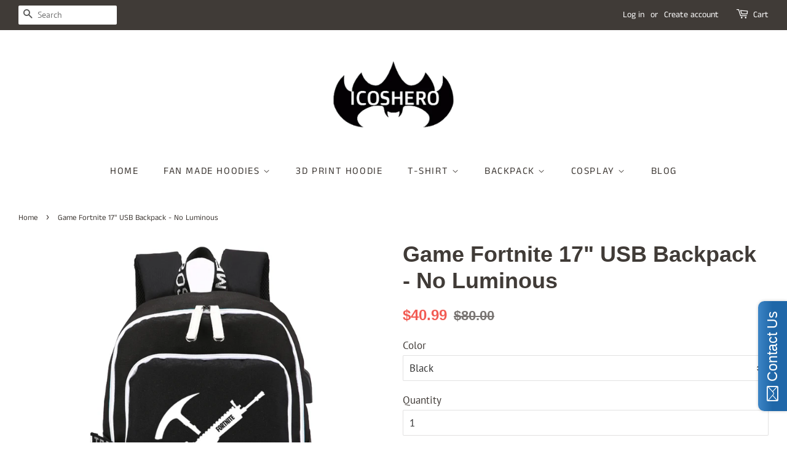

--- FILE ---
content_type: text/html; charset=utf-8
request_url: https://www.icoshero.com/products/game-fortnite-17-usb-school-backpack-no-luminous
body_size: 21937
content:
<!doctype html>
<!--[if lt IE 7]><html class="no-js lt-ie9 lt-ie8 lt-ie7" lang="en"> <![endif]-->
<!--[if IE 7]><html class="no-js lt-ie9 lt-ie8" lang="en"> <![endif]-->
<!--[if IE 8]><html class="no-js lt-ie9" lang="en"> <![endif]-->
<!--[if IE 9 ]><html class="ie9 no-js"> <![endif]-->
<!--[if (gt IE 9)|!(IE)]><!--> <html class="no-js"> <!--<![endif]-->
<head><!-- hnk portfolio proof -->
  <meta name="google-site-verification" content="FIlyPJcLfG8OUhjPWweg2bnC0_mOh7S0yjKr6Wvm53M" />
  <!-- Global site tag (gtag.js) - Google Ads: 787930906 -->
<script async src="https://www.googletagmanager.com/gtag/js?id=AW-787930906"></script>
<script>
  window.dataLayer = window.dataLayer || [];
  function gtag(){dataLayer.push(arguments);}
  gtag('js', new Date());

  gtag('config', 'AW-787930906');
</script>
<script>
  gtag('event', 'page_view', {
    'send_to': 'AW-787930906',
    'ecomm_pagetype': 'replace with value',
    'ecomm_prodid': 'replace with value'
  });
</script>

<!-- "snippets/limespot.liquid" was not rendered, the associated app was uninstalled -->

  <!-- Basic page needs ================================================== -->
  <meta charset="utf-8">
  <meta http-equiv="X-UA-Compatible" content="IE=edge,chrome=1">

  
  <link rel="shortcut icon" href="//www.icoshero.com/cdn/shop/files/favicon_small_28b2afca-238e-44b7-9cc4-136e92c9a256_32x32.png?v=1614281664" type="image/png" />
  

  <!-- Title and description ================================================== -->
  <title>
  Game Backpack | Fortnite Backpack | 17&quot; USB School Backpack | Student &ndash; icoshero
  </title>

  
  <meta name="description" content="Game Fortnite 17&quot; USB School Backpack - No Luminous">
  

  <!-- Social meta ================================================== -->
  <!-- /snippets/social-meta-tags.liquid -->




<meta property="og:site_name" content="icoshero">
<meta property="og:url" content="https://www.icoshero.com/products/game-fortnite-17-usb-school-backpack-no-luminous">
<meta property="og:title" content="Game Fortnite 17" USB Backpack - No Luminous">
<meta property="og:type" content="product">
<meta property="og:description" content="Game Fortnite 17&quot; USB School Backpack - No Luminous">

  <meta property="og:price:amount" content="40.99">
  <meta property="og:price:currency" content="USD">

<meta property="og:image" content="http://www.icoshero.com/cdn/shop/products/MZB038-BK_1200x1200.jpg?v=1543586057"><meta property="og:image" content="http://www.icoshero.com/cdn/shop/products/9026453800_1478833583_1200x1200.jpg?v=1543586057"><meta property="og:image" content="http://www.icoshero.com/cdn/shop/products/9026519463_1478833583_1200x1200.jpg?v=1543586057">
<meta property="og:image:secure_url" content="https://www.icoshero.com/cdn/shop/products/MZB038-BK_1200x1200.jpg?v=1543586057"><meta property="og:image:secure_url" content="https://www.icoshero.com/cdn/shop/products/9026453800_1478833583_1200x1200.jpg?v=1543586057"><meta property="og:image:secure_url" content="https://www.icoshero.com/cdn/shop/products/9026519463_1478833583_1200x1200.jpg?v=1543586057">


<meta name="twitter:card" content="summary_large_image">
<meta name="twitter:title" content="Game Fortnite 17" USB Backpack - No Luminous">
<meta name="twitter:description" content="Game Fortnite 17&quot; USB School Backpack - No Luminous">


  <!-- Helpers ================================================== -->
  <link rel="canonical" href="https://www.icoshero.com/products/game-fortnite-17-usb-school-backpack-no-luminous">
  <meta name="viewport" content="width=device-width,initial-scale=1">
  <meta name="theme-color" content="#f25c54">

  <!-- CSS ================================================== -->
  <link href="//www.icoshero.com/cdn/shop/t/9/assets/timber.scss.css?v=81832381016574062821759252104" rel="stylesheet" type="text/css" media="all" />
  <link href="//www.icoshero.com/cdn/shop/t/9/assets/theme.scss.css?v=35367583120372345951759252103" rel="stylesheet" type="text/css" media="all" />

  <script>
    window.theme = window.theme || {};

    var theme = {
      strings: {
        addToCart: "Add to Cart",
        soldOut: "Sold Out",
        unavailable: "Unavailable",
        zoomClose: "Close (Esc)",
        zoomPrev: "Previous (Left arrow key)",
        zoomNext: "Next (Right arrow key)",
        addressError: "Error looking up that address",
        addressNoResults: "No results for that address",
        addressQueryLimit: "You have exceeded the Google API usage limit. Consider upgrading to a \u003ca href=\"https:\/\/developers.google.com\/maps\/premium\/usage-limits\"\u003ePremium Plan\u003c\/a\u003e.",
        authError: "There was a problem authenticating your Google Maps API Key."
      },
      settings: {
        // Adding some settings to allow the editor to update correctly when they are changed
        enableWideLayout: true,
        typeAccentTransform: true,
        typeAccentSpacing: true,
        baseFontSize: '17px',
        headerBaseFontSize: '36px',
        accentFontSize: '16px'
      },
      variables: {
        mediaQueryMedium: 'screen and (max-width: 768px)',
        bpSmall: false
      },
      moneyFormat: "${{amount}}"
    }

    document.documentElement.className = document.documentElement.className.replace('no-js', 'supports-js');
  </script>

  <!-- Header hook for plugins ================================================== -->
  <script>window.performance && window.performance.mark && window.performance.mark('shopify.content_for_header.start');</script><meta id="shopify-digital-wallet" name="shopify-digital-wallet" content="/10826056/digital_wallets/dialog">
<meta name="shopify-checkout-api-token" content="58b981f0eaf9edb2631743d53ad3110b">
<meta id="in-context-paypal-metadata" data-shop-id="10826056" data-venmo-supported="false" data-environment="production" data-locale="en_US" data-paypal-v4="true" data-currency="USD">
<link rel="alternate" type="application/json+oembed" href="https://www.icoshero.com/products/game-fortnite-17-usb-school-backpack-no-luminous.oembed">
<script async="async" src="/checkouts/internal/preloads.js?locale=en-US"></script>
<script id="shopify-features" type="application/json">{"accessToken":"58b981f0eaf9edb2631743d53ad3110b","betas":["rich-media-storefront-analytics"],"domain":"www.icoshero.com","predictiveSearch":true,"shopId":10826056,"locale":"en"}</script>
<script>var Shopify = Shopify || {};
Shopify.shop = "icoshero.myshopify.com";
Shopify.locale = "en";
Shopify.currency = {"active":"USD","rate":"1.0"};
Shopify.country = "US";
Shopify.theme = {"name":"Minimal","id":32720093256,"schema_name":"Minimal","schema_version":"8.3.0","theme_store_id":380,"role":"main"};
Shopify.theme.handle = "null";
Shopify.theme.style = {"id":null,"handle":null};
Shopify.cdnHost = "www.icoshero.com/cdn";
Shopify.routes = Shopify.routes || {};
Shopify.routes.root = "/";</script>
<script type="module">!function(o){(o.Shopify=o.Shopify||{}).modules=!0}(window);</script>
<script>!function(o){function n(){var o=[];function n(){o.push(Array.prototype.slice.apply(arguments))}return n.q=o,n}var t=o.Shopify=o.Shopify||{};t.loadFeatures=n(),t.autoloadFeatures=n()}(window);</script>
<script id="shop-js-analytics" type="application/json">{"pageType":"product"}</script>
<script defer="defer" async type="module" src="//www.icoshero.com/cdn/shopifycloud/shop-js/modules/v2/client.init-shop-cart-sync_BApSsMSl.en.esm.js"></script>
<script defer="defer" async type="module" src="//www.icoshero.com/cdn/shopifycloud/shop-js/modules/v2/chunk.common_CBoos6YZ.esm.js"></script>
<script type="module">
  await import("//www.icoshero.com/cdn/shopifycloud/shop-js/modules/v2/client.init-shop-cart-sync_BApSsMSl.en.esm.js");
await import("//www.icoshero.com/cdn/shopifycloud/shop-js/modules/v2/chunk.common_CBoos6YZ.esm.js");

  window.Shopify.SignInWithShop?.initShopCartSync?.({"fedCMEnabled":true,"windoidEnabled":true});

</script>
<script>(function() {
  var isLoaded = false;
  function asyncLoad() {
    if (isLoaded) return;
    isLoaded = true;
    var urls = ["\/\/static.zotabox.com\/e\/f\/ef37d652c22c5ae8c77ad62ac17ea4a6\/widgets.js?shop=icoshero.myshopify.com","https:\/\/cdn.hextom.com\/js\/quickannouncementbar.js?shop=icoshero.myshopify.com"];
    for (var i = 0; i < urls.length; i++) {
      var s = document.createElement('script');
      s.type = 'text/javascript';
      s.async = true;
      s.src = urls[i];
      var x = document.getElementsByTagName('script')[0];
      x.parentNode.insertBefore(s, x);
    }
  };
  if(window.attachEvent) {
    window.attachEvent('onload', asyncLoad);
  } else {
    window.addEventListener('load', asyncLoad, false);
  }
})();</script>
<script id="__st">var __st={"a":10826056,"offset":28800,"reqid":"ee4775b3-0d6b-43fa-9aee-d43fa35a61c7-1768874986","pageurl":"www.icoshero.com\/products\/game-fortnite-17-usb-school-backpack-no-luminous","u":"003bb8bc24ec","p":"product","rtyp":"product","rid":1567299436616};</script>
<script>window.ShopifyPaypalV4VisibilityTracking = true;</script>
<script id="captcha-bootstrap">!function(){'use strict';const t='contact',e='account',n='new_comment',o=[[t,t],['blogs',n],['comments',n],[t,'customer']],c=[[e,'customer_login'],[e,'guest_login'],[e,'recover_customer_password'],[e,'create_customer']],r=t=>t.map((([t,e])=>`form[action*='/${t}']:not([data-nocaptcha='true']) input[name='form_type'][value='${e}']`)).join(','),a=t=>()=>t?[...document.querySelectorAll(t)].map((t=>t.form)):[];function s(){const t=[...o],e=r(t);return a(e)}const i='password',u='form_key',d=['recaptcha-v3-token','g-recaptcha-response','h-captcha-response',i],f=()=>{try{return window.sessionStorage}catch{return}},m='__shopify_v',_=t=>t.elements[u];function p(t,e,n=!1){try{const o=window.sessionStorage,c=JSON.parse(o.getItem(e)),{data:r}=function(t){const{data:e,action:n}=t;return t[m]||n?{data:e,action:n}:{data:t,action:n}}(c);for(const[e,n]of Object.entries(r))t.elements[e]&&(t.elements[e].value=n);n&&o.removeItem(e)}catch(o){console.error('form repopulation failed',{error:o})}}const l='form_type',E='cptcha';function T(t){t.dataset[E]=!0}const w=window,h=w.document,L='Shopify',v='ce_forms',y='captcha';let A=!1;((t,e)=>{const n=(g='f06e6c50-85a8-45c8-87d0-21a2b65856fe',I='https://cdn.shopify.com/shopifycloud/storefront-forms-hcaptcha/ce_storefront_forms_captcha_hcaptcha.v1.5.2.iife.js',D={infoText:'Protected by hCaptcha',privacyText:'Privacy',termsText:'Terms'},(t,e,n)=>{const o=w[L][v],c=o.bindForm;if(c)return c(t,g,e,D).then(n);var r;o.q.push([[t,g,e,D],n]),r=I,A||(h.body.append(Object.assign(h.createElement('script'),{id:'captcha-provider',async:!0,src:r})),A=!0)});var g,I,D;w[L]=w[L]||{},w[L][v]=w[L][v]||{},w[L][v].q=[],w[L][y]=w[L][y]||{},w[L][y].protect=function(t,e){n(t,void 0,e),T(t)},Object.freeze(w[L][y]),function(t,e,n,w,h,L){const[v,y,A,g]=function(t,e,n){const i=e?o:[],u=t?c:[],d=[...i,...u],f=r(d),m=r(i),_=r(d.filter((([t,e])=>n.includes(e))));return[a(f),a(m),a(_),s()]}(w,h,L),I=t=>{const e=t.target;return e instanceof HTMLFormElement?e:e&&e.form},D=t=>v().includes(t);t.addEventListener('submit',(t=>{const e=I(t);if(!e)return;const n=D(e)&&!e.dataset.hcaptchaBound&&!e.dataset.recaptchaBound,o=_(e),c=g().includes(e)&&(!o||!o.value);(n||c)&&t.preventDefault(),c&&!n&&(function(t){try{if(!f())return;!function(t){const e=f();if(!e)return;const n=_(t);if(!n)return;const o=n.value;o&&e.removeItem(o)}(t);const e=Array.from(Array(32),(()=>Math.random().toString(36)[2])).join('');!function(t,e){_(t)||t.append(Object.assign(document.createElement('input'),{type:'hidden',name:u})),t.elements[u].value=e}(t,e),function(t,e){const n=f();if(!n)return;const o=[...t.querySelectorAll(`input[type='${i}']`)].map((({name:t})=>t)),c=[...d,...o],r={};for(const[a,s]of new FormData(t).entries())c.includes(a)||(r[a]=s);n.setItem(e,JSON.stringify({[m]:1,action:t.action,data:r}))}(t,e)}catch(e){console.error('failed to persist form',e)}}(e),e.submit())}));const S=(t,e)=>{t&&!t.dataset[E]&&(n(t,e.some((e=>e===t))),T(t))};for(const o of['focusin','change'])t.addEventListener(o,(t=>{const e=I(t);D(e)&&S(e,y())}));const B=e.get('form_key'),M=e.get(l),P=B&&M;t.addEventListener('DOMContentLoaded',(()=>{const t=y();if(P)for(const e of t)e.elements[l].value===M&&p(e,B);[...new Set([...A(),...v().filter((t=>'true'===t.dataset.shopifyCaptcha))])].forEach((e=>S(e,t)))}))}(h,new URLSearchParams(w.location.search),n,t,e,['guest_login'])})(!0,!0)}();</script>
<script integrity="sha256-4kQ18oKyAcykRKYeNunJcIwy7WH5gtpwJnB7kiuLZ1E=" data-source-attribution="shopify.loadfeatures" defer="defer" src="//www.icoshero.com/cdn/shopifycloud/storefront/assets/storefront/load_feature-a0a9edcb.js" crossorigin="anonymous"></script>
<script data-source-attribution="shopify.dynamic_checkout.dynamic.init">var Shopify=Shopify||{};Shopify.PaymentButton=Shopify.PaymentButton||{isStorefrontPortableWallets:!0,init:function(){window.Shopify.PaymentButton.init=function(){};var t=document.createElement("script");t.src="https://www.icoshero.com/cdn/shopifycloud/portable-wallets/latest/portable-wallets.en.js",t.type="module",document.head.appendChild(t)}};
</script>
<script data-source-attribution="shopify.dynamic_checkout.buyer_consent">
  function portableWalletsHideBuyerConsent(e){var t=document.getElementById("shopify-buyer-consent"),n=document.getElementById("shopify-subscription-policy-button");t&&n&&(t.classList.add("hidden"),t.setAttribute("aria-hidden","true"),n.removeEventListener("click",e))}function portableWalletsShowBuyerConsent(e){var t=document.getElementById("shopify-buyer-consent"),n=document.getElementById("shopify-subscription-policy-button");t&&n&&(t.classList.remove("hidden"),t.removeAttribute("aria-hidden"),n.addEventListener("click",e))}window.Shopify?.PaymentButton&&(window.Shopify.PaymentButton.hideBuyerConsent=portableWalletsHideBuyerConsent,window.Shopify.PaymentButton.showBuyerConsent=portableWalletsShowBuyerConsent);
</script>
<script>
  function portableWalletsCleanup(e){e&&e.src&&console.error("Failed to load portable wallets script "+e.src);var t=document.querySelectorAll("shopify-accelerated-checkout .shopify-payment-button__skeleton, shopify-accelerated-checkout-cart .wallet-cart-button__skeleton"),e=document.getElementById("shopify-buyer-consent");for(let e=0;e<t.length;e++)t[e].remove();e&&e.remove()}function portableWalletsNotLoadedAsModule(e){e instanceof ErrorEvent&&"string"==typeof e.message&&e.message.includes("import.meta")&&"string"==typeof e.filename&&e.filename.includes("portable-wallets")&&(window.removeEventListener("error",portableWalletsNotLoadedAsModule),window.Shopify.PaymentButton.failedToLoad=e,"loading"===document.readyState?document.addEventListener("DOMContentLoaded",window.Shopify.PaymentButton.init):window.Shopify.PaymentButton.init())}window.addEventListener("error",portableWalletsNotLoadedAsModule);
</script>

<script type="module" src="https://www.icoshero.com/cdn/shopifycloud/portable-wallets/latest/portable-wallets.en.js" onError="portableWalletsCleanup(this)" crossorigin="anonymous"></script>
<script nomodule>
  document.addEventListener("DOMContentLoaded", portableWalletsCleanup);
</script>

<link id="shopify-accelerated-checkout-styles" rel="stylesheet" media="screen" href="https://www.icoshero.com/cdn/shopifycloud/portable-wallets/latest/accelerated-checkout-backwards-compat.css" crossorigin="anonymous">
<style id="shopify-accelerated-checkout-cart">
        #shopify-buyer-consent {
  margin-top: 1em;
  display: inline-block;
  width: 100%;
}

#shopify-buyer-consent.hidden {
  display: none;
}

#shopify-subscription-policy-button {
  background: none;
  border: none;
  padding: 0;
  text-decoration: underline;
  font-size: inherit;
  cursor: pointer;
}

#shopify-subscription-policy-button::before {
  box-shadow: none;
}

      </style>

<script>window.performance && window.performance.mark && window.performance.mark('shopify.content_for_header.end');</script>

  
<!--[if lt IE 9]>
<script src="//cdnjs.cloudflare.com/ajax/libs/html5shiv/3.7.2/html5shiv.min.js" type="text/javascript"></script>
<![endif]-->


  <script src="//www.icoshero.com/cdn/shop/t/9/assets/jquery-2.2.3.min.js?v=58211863146907186831537438541" type="text/javascript"></script>

  <!--[if (gt IE 9)|!(IE)]><!--><script src="//www.icoshero.com/cdn/shop/t/9/assets/lazysizes.min.js?v=177476512571513845041537438541" async="async"></script><!--<![endif]-->
  <!--[if lte IE 9]><script src="//www.icoshero.com/cdn/shop/t/9/assets/lazysizes.min.js?v=177476512571513845041537438541"></script><![endif]-->

  
  
<script type="text/javascript">var ryviu_user_settings = {"star":1,"hidedate":false,"noreview":true,"nonumber":false,"showspam":true,"image":true,"name":true,"translate":true,"form":{"colorTitle":"#696969","colorInput":"#464646","colorNotice":"#dd2c00","colorStarForm":"#ececec","starActivecolor":"#fdbc00","colorSubmit":"#ffffff","backgroundSubmit":"#00aeef","showtitleForm":false,"showTitle":false,"autoPublish":true,"loadAfterContentLoaded":true,"titleName":"Your Name","placeholderName":"John Smith","titleForm":"Rate Us","titleSuccess":"Thank you! Your review is submited.","noticeName":"Your name is required field","titleEmail":"Your Email","placeholderEmail":"example@yourdomain.com","noticeEmail":"Your email is required and valid email","titleSubject":"Review Title","placeholderSubject":"Look great","noticeSubject":"Title is required field","titleMessenger":"Review Content","noticeMessenger":"Your review is required field","placeholderMessenger":"Let us know what you think","titleSubmit":"SUBMIT YOUR REVIEWS"},"style":"style2","reviews_per_page":"10","order_by":"late","starStyle":"style1","starActiveStyle":"style1","starcolor":"#e6e6e6","dates":"d/M/yyyy","dateSelect":"dateDefaut","defautDate":"d/M/yyyy","title":false,"noavatar":false,"nostars":false,"customDate":"dd/MM/yy","starActivecolor":"#fdbc00","colorTitle":"#6c8187","colorAvatar":"#f8f8f8","colorWrite":"#ffffff","backgroundWrite":"#2d9aff","colorVerified":"#05d92d","nowrite":false,"disablePurchase":false,"disableWidget":false,"disableReply":false,"disableHelpul":false,"nolastname":false,"hideFlag":true,"RSA":{"enableVerifyEmail":false,"enableSocialAuth":false},"payment_type":"Monthly","reviewText":"reviews","outofText":"out of","starsText":"stars","helpulText":"Is this helpful?","ryplyText":"Comment","latestText":"Latest","oldestText":"Oldest","tstar5":"Excellent","tstar4":"Very Good","tstar3":"Average","tstar2":"Poor","tstar1":"Terrible","showingText":"Showing","ofText":"of","reviewsText":"reviews","noReviews":"No reviews","firstReview":"Write a first review now","showText":"Show:","sortbyText":"Sort by:","titleWrite":"Write a review","textVerified":"Verified Purchase","titleCustomer":"Customer Reviews","backgroundRyviu":"transparent","paddingTop":"0","paddingLeft":"0","paddingRight":"0","paddingBottom":"0","borderWidth":"0","borderStyle":"solid","borderColor":"#ffffff","show_title_customer":false,"filter_reviews":"all","filter_reviews_local":"US","random_from":0,"random_to":20,"client_theme":"masonry","starHeight":23,"nostarsCollection":false};</script>


    
		
        
          <div class="productCol_fb" style="display:none;">
            	
                
            	  
            		<p data-pixelId="492241241588401">all</p>
            	  
                  
                      
                        
                  
                      
                        
                  
                      
                        
                  
                      
                        
                  

            	
                
            	  
            		<p data-pixelId="355891464814428">all</p>
            	  
                  
                      
                        
                  
                      
                        
                  
                      
                        
                  
                      
                        
                  
</div>
        
	
	<div class="shopCurrency" style="display:none;">USD</div>

<script src="https://multifbpixels.website/pull/icoshero.myshopify.com/hook.js" defer="defer"></script>
<script>
    
    
    
    var gsf_conversion_data = {page_type : 'product', event : 'view_item', data : {product_data : [{variant_id : 15425483243592, product_id : 1567299436616, name : "Game Fortnite 17&quot; USB Backpack - No Luminous", price : "40.99", currency : "USD", sku : "MZB038-BK", brand : "Icoshero", variant : "Black", category : "Backpack"}], total_price : "40.99"}};
    
</script>
<link href="https://monorail-edge.shopifysvc.com" rel="dns-prefetch">
<script>(function(){if ("sendBeacon" in navigator && "performance" in window) {try {var session_token_from_headers = performance.getEntriesByType('navigation')[0].serverTiming.find(x => x.name == '_s').description;} catch {var session_token_from_headers = undefined;}var session_cookie_matches = document.cookie.match(/_shopify_s=([^;]*)/);var session_token_from_cookie = session_cookie_matches && session_cookie_matches.length === 2 ? session_cookie_matches[1] : "";var session_token = session_token_from_headers || session_token_from_cookie || "";function handle_abandonment_event(e) {var entries = performance.getEntries().filter(function(entry) {return /monorail-edge.shopifysvc.com/.test(entry.name);});if (!window.abandonment_tracked && entries.length === 0) {window.abandonment_tracked = true;var currentMs = Date.now();var navigation_start = performance.timing.navigationStart;var payload = {shop_id: 10826056,url: window.location.href,navigation_start,duration: currentMs - navigation_start,session_token,page_type: "product"};window.navigator.sendBeacon("https://monorail-edge.shopifysvc.com/v1/produce", JSON.stringify({schema_id: "online_store_buyer_site_abandonment/1.1",payload: payload,metadata: {event_created_at_ms: currentMs,event_sent_at_ms: currentMs}}));}}window.addEventListener('pagehide', handle_abandonment_event);}}());</script>
<script id="web-pixels-manager-setup">(function e(e,d,r,n,o){if(void 0===o&&(o={}),!Boolean(null===(a=null===(i=window.Shopify)||void 0===i?void 0:i.analytics)||void 0===a?void 0:a.replayQueue)){var i,a;window.Shopify=window.Shopify||{};var t=window.Shopify;t.analytics=t.analytics||{};var s=t.analytics;s.replayQueue=[],s.publish=function(e,d,r){return s.replayQueue.push([e,d,r]),!0};try{self.performance.mark("wpm:start")}catch(e){}var l=function(){var e={modern:/Edge?\/(1{2}[4-9]|1[2-9]\d|[2-9]\d{2}|\d{4,})\.\d+(\.\d+|)|Firefox\/(1{2}[4-9]|1[2-9]\d|[2-9]\d{2}|\d{4,})\.\d+(\.\d+|)|Chrom(ium|e)\/(9{2}|\d{3,})\.\d+(\.\d+|)|(Maci|X1{2}).+ Version\/(15\.\d+|(1[6-9]|[2-9]\d|\d{3,})\.\d+)([,.]\d+|)( \(\w+\)|)( Mobile\/\w+|) Safari\/|Chrome.+OPR\/(9{2}|\d{3,})\.\d+\.\d+|(CPU[ +]OS|iPhone[ +]OS|CPU[ +]iPhone|CPU IPhone OS|CPU iPad OS)[ +]+(15[._]\d+|(1[6-9]|[2-9]\d|\d{3,})[._]\d+)([._]\d+|)|Android:?[ /-](13[3-9]|1[4-9]\d|[2-9]\d{2}|\d{4,})(\.\d+|)(\.\d+|)|Android.+Firefox\/(13[5-9]|1[4-9]\d|[2-9]\d{2}|\d{4,})\.\d+(\.\d+|)|Android.+Chrom(ium|e)\/(13[3-9]|1[4-9]\d|[2-9]\d{2}|\d{4,})\.\d+(\.\d+|)|SamsungBrowser\/([2-9]\d|\d{3,})\.\d+/,legacy:/Edge?\/(1[6-9]|[2-9]\d|\d{3,})\.\d+(\.\d+|)|Firefox\/(5[4-9]|[6-9]\d|\d{3,})\.\d+(\.\d+|)|Chrom(ium|e)\/(5[1-9]|[6-9]\d|\d{3,})\.\d+(\.\d+|)([\d.]+$|.*Safari\/(?![\d.]+ Edge\/[\d.]+$))|(Maci|X1{2}).+ Version\/(10\.\d+|(1[1-9]|[2-9]\d|\d{3,})\.\d+)([,.]\d+|)( \(\w+\)|)( Mobile\/\w+|) Safari\/|Chrome.+OPR\/(3[89]|[4-9]\d|\d{3,})\.\d+\.\d+|(CPU[ +]OS|iPhone[ +]OS|CPU[ +]iPhone|CPU IPhone OS|CPU iPad OS)[ +]+(10[._]\d+|(1[1-9]|[2-9]\d|\d{3,})[._]\d+)([._]\d+|)|Android:?[ /-](13[3-9]|1[4-9]\d|[2-9]\d{2}|\d{4,})(\.\d+|)(\.\d+|)|Mobile Safari.+OPR\/([89]\d|\d{3,})\.\d+\.\d+|Android.+Firefox\/(13[5-9]|1[4-9]\d|[2-9]\d{2}|\d{4,})\.\d+(\.\d+|)|Android.+Chrom(ium|e)\/(13[3-9]|1[4-9]\d|[2-9]\d{2}|\d{4,})\.\d+(\.\d+|)|Android.+(UC? ?Browser|UCWEB|U3)[ /]?(15\.([5-9]|\d{2,})|(1[6-9]|[2-9]\d|\d{3,})\.\d+)\.\d+|SamsungBrowser\/(5\.\d+|([6-9]|\d{2,})\.\d+)|Android.+MQ{2}Browser\/(14(\.(9|\d{2,})|)|(1[5-9]|[2-9]\d|\d{3,})(\.\d+|))(\.\d+|)|K[Aa][Ii]OS\/(3\.\d+|([4-9]|\d{2,})\.\d+)(\.\d+|)/},d=e.modern,r=e.legacy,n=navigator.userAgent;return n.match(d)?"modern":n.match(r)?"legacy":"unknown"}(),u="modern"===l?"modern":"legacy",c=(null!=n?n:{modern:"",legacy:""})[u],f=function(e){return[e.baseUrl,"/wpm","/b",e.hashVersion,"modern"===e.buildTarget?"m":"l",".js"].join("")}({baseUrl:d,hashVersion:r,buildTarget:u}),m=function(e){var d=e.version,r=e.bundleTarget,n=e.surface,o=e.pageUrl,i=e.monorailEndpoint;return{emit:function(e){var a=e.status,t=e.errorMsg,s=(new Date).getTime(),l=JSON.stringify({metadata:{event_sent_at_ms:s},events:[{schema_id:"web_pixels_manager_load/3.1",payload:{version:d,bundle_target:r,page_url:o,status:a,surface:n,error_msg:t},metadata:{event_created_at_ms:s}}]});if(!i)return console&&console.warn&&console.warn("[Web Pixels Manager] No Monorail endpoint provided, skipping logging."),!1;try{return self.navigator.sendBeacon.bind(self.navigator)(i,l)}catch(e){}var u=new XMLHttpRequest;try{return u.open("POST",i,!0),u.setRequestHeader("Content-Type","text/plain"),u.send(l),!0}catch(e){return console&&console.warn&&console.warn("[Web Pixels Manager] Got an unhandled error while logging to Monorail."),!1}}}}({version:r,bundleTarget:l,surface:e.surface,pageUrl:self.location.href,monorailEndpoint:e.monorailEndpoint});try{o.browserTarget=l,function(e){var d=e.src,r=e.async,n=void 0===r||r,o=e.onload,i=e.onerror,a=e.sri,t=e.scriptDataAttributes,s=void 0===t?{}:t,l=document.createElement("script"),u=document.querySelector("head"),c=document.querySelector("body");if(l.async=n,l.src=d,a&&(l.integrity=a,l.crossOrigin="anonymous"),s)for(var f in s)if(Object.prototype.hasOwnProperty.call(s,f))try{l.dataset[f]=s[f]}catch(e){}if(o&&l.addEventListener("load",o),i&&l.addEventListener("error",i),u)u.appendChild(l);else{if(!c)throw new Error("Did not find a head or body element to append the script");c.appendChild(l)}}({src:f,async:!0,onload:function(){if(!function(){var e,d;return Boolean(null===(d=null===(e=window.Shopify)||void 0===e?void 0:e.analytics)||void 0===d?void 0:d.initialized)}()){var d=window.webPixelsManager.init(e)||void 0;if(d){var r=window.Shopify.analytics;r.replayQueue.forEach((function(e){var r=e[0],n=e[1],o=e[2];d.publishCustomEvent(r,n,o)})),r.replayQueue=[],r.publish=d.publishCustomEvent,r.visitor=d.visitor,r.initialized=!0}}},onerror:function(){return m.emit({status:"failed",errorMsg:"".concat(f," has failed to load")})},sri:function(e){var d=/^sha384-[A-Za-z0-9+/=]+$/;return"string"==typeof e&&d.test(e)}(c)?c:"",scriptDataAttributes:o}),m.emit({status:"loading"})}catch(e){m.emit({status:"failed",errorMsg:(null==e?void 0:e.message)||"Unknown error"})}}})({shopId: 10826056,storefrontBaseUrl: "https://www.icoshero.com",extensionsBaseUrl: "https://extensions.shopifycdn.com/cdn/shopifycloud/web-pixels-manager",monorailEndpoint: "https://monorail-edge.shopifysvc.com/unstable/produce_batch",surface: "storefront-renderer",enabledBetaFlags: ["2dca8a86"],webPixelsConfigList: [{"id":"34046024","eventPayloadVersion":"v1","runtimeContext":"LAX","scriptVersion":"1","type":"CUSTOM","privacyPurposes":["ANALYTICS"],"name":"Google Analytics tag (migrated)"},{"id":"shopify-app-pixel","configuration":"{}","eventPayloadVersion":"v1","runtimeContext":"STRICT","scriptVersion":"0450","apiClientId":"shopify-pixel","type":"APP","privacyPurposes":["ANALYTICS","MARKETING"]},{"id":"shopify-custom-pixel","eventPayloadVersion":"v1","runtimeContext":"LAX","scriptVersion":"0450","apiClientId":"shopify-pixel","type":"CUSTOM","privacyPurposes":["ANALYTICS","MARKETING"]}],isMerchantRequest: false,initData: {"shop":{"name":"icoshero","paymentSettings":{"currencyCode":"USD"},"myshopifyDomain":"icoshero.myshopify.com","countryCode":"CN","storefrontUrl":"https:\/\/www.icoshero.com"},"customer":null,"cart":null,"checkout":null,"productVariants":[{"price":{"amount":40.99,"currencyCode":"USD"},"product":{"title":"Game Fortnite 17\" USB Backpack - No Luminous","vendor":"Icoshero","id":"1567299436616","untranslatedTitle":"Game Fortnite 17\" USB Backpack - No Luminous","url":"\/products\/game-fortnite-17-usb-school-backpack-no-luminous","type":"Backpack"},"id":"15425483243592","image":{"src":"\/\/www.icoshero.com\/cdn\/shop\/products\/MZB038-BK.jpg?v=1543586057"},"sku":"MZB038-BK","title":"Black","untranslatedTitle":"Black"},{"price":{"amount":40.99,"currencyCode":"USD"},"product":{"title":"Game Fortnite 17\" USB Backpack - No Luminous","vendor":"Icoshero","id":"1567299436616","untranslatedTitle":"Game Fortnite 17\" USB Backpack - No Luminous","url":"\/products\/game-fortnite-17-usb-school-backpack-no-luminous","type":"Backpack"},"id":"15425483276360","image":{"src":"\/\/www.icoshero.com\/cdn\/shop\/products\/MZB038-NV.jpg?v=1543586057"},"sku":"MZB038-nv","title":"Navy","untranslatedTitle":"Navy"}],"purchasingCompany":null},},"https://www.icoshero.com/cdn","fcfee988w5aeb613cpc8e4bc33m6693e112",{"modern":"","legacy":""},{"shopId":"10826056","storefrontBaseUrl":"https:\/\/www.icoshero.com","extensionBaseUrl":"https:\/\/extensions.shopifycdn.com\/cdn\/shopifycloud\/web-pixels-manager","surface":"storefront-renderer","enabledBetaFlags":"[\"2dca8a86\"]","isMerchantRequest":"false","hashVersion":"fcfee988w5aeb613cpc8e4bc33m6693e112","publish":"custom","events":"[[\"page_viewed\",{}],[\"product_viewed\",{\"productVariant\":{\"price\":{\"amount\":40.99,\"currencyCode\":\"USD\"},\"product\":{\"title\":\"Game Fortnite 17\\\" USB Backpack - No Luminous\",\"vendor\":\"Icoshero\",\"id\":\"1567299436616\",\"untranslatedTitle\":\"Game Fortnite 17\\\" USB Backpack - No Luminous\",\"url\":\"\/products\/game-fortnite-17-usb-school-backpack-no-luminous\",\"type\":\"Backpack\"},\"id\":\"15425483243592\",\"image\":{\"src\":\"\/\/www.icoshero.com\/cdn\/shop\/products\/MZB038-BK.jpg?v=1543586057\"},\"sku\":\"MZB038-BK\",\"title\":\"Black\",\"untranslatedTitle\":\"Black\"}}]]"});</script><script>
  window.ShopifyAnalytics = window.ShopifyAnalytics || {};
  window.ShopifyAnalytics.meta = window.ShopifyAnalytics.meta || {};
  window.ShopifyAnalytics.meta.currency = 'USD';
  var meta = {"product":{"id":1567299436616,"gid":"gid:\/\/shopify\/Product\/1567299436616","vendor":"Icoshero","type":"Backpack","handle":"game-fortnite-17-usb-school-backpack-no-luminous","variants":[{"id":15425483243592,"price":4099,"name":"Game Fortnite 17\" USB Backpack - No Luminous - Black","public_title":"Black","sku":"MZB038-BK"},{"id":15425483276360,"price":4099,"name":"Game Fortnite 17\" USB Backpack - No Luminous - Navy","public_title":"Navy","sku":"MZB038-nv"}],"remote":false},"page":{"pageType":"product","resourceType":"product","resourceId":1567299436616,"requestId":"ee4775b3-0d6b-43fa-9aee-d43fa35a61c7-1768874986"}};
  for (var attr in meta) {
    window.ShopifyAnalytics.meta[attr] = meta[attr];
  }
</script>
<script class="analytics">
  (function () {
    var customDocumentWrite = function(content) {
      var jquery = null;

      if (window.jQuery) {
        jquery = window.jQuery;
      } else if (window.Checkout && window.Checkout.$) {
        jquery = window.Checkout.$;
      }

      if (jquery) {
        jquery('body').append(content);
      }
    };

    var hasLoggedConversion = function(token) {
      if (token) {
        return document.cookie.indexOf('loggedConversion=' + token) !== -1;
      }
      return false;
    }

    var setCookieIfConversion = function(token) {
      if (token) {
        var twoMonthsFromNow = new Date(Date.now());
        twoMonthsFromNow.setMonth(twoMonthsFromNow.getMonth() + 2);

        document.cookie = 'loggedConversion=' + token + '; expires=' + twoMonthsFromNow;
      }
    }

    var trekkie = window.ShopifyAnalytics.lib = window.trekkie = window.trekkie || [];
    if (trekkie.integrations) {
      return;
    }
    trekkie.methods = [
      'identify',
      'page',
      'ready',
      'track',
      'trackForm',
      'trackLink'
    ];
    trekkie.factory = function(method) {
      return function() {
        var args = Array.prototype.slice.call(arguments);
        args.unshift(method);
        trekkie.push(args);
        return trekkie;
      };
    };
    for (var i = 0; i < trekkie.methods.length; i++) {
      var key = trekkie.methods[i];
      trekkie[key] = trekkie.factory(key);
    }
    trekkie.load = function(config) {
      trekkie.config = config || {};
      trekkie.config.initialDocumentCookie = document.cookie;
      var first = document.getElementsByTagName('script')[0];
      var script = document.createElement('script');
      script.type = 'text/javascript';
      script.onerror = function(e) {
        var scriptFallback = document.createElement('script');
        scriptFallback.type = 'text/javascript';
        scriptFallback.onerror = function(error) {
                var Monorail = {
      produce: function produce(monorailDomain, schemaId, payload) {
        var currentMs = new Date().getTime();
        var event = {
          schema_id: schemaId,
          payload: payload,
          metadata: {
            event_created_at_ms: currentMs,
            event_sent_at_ms: currentMs
          }
        };
        return Monorail.sendRequest("https://" + monorailDomain + "/v1/produce", JSON.stringify(event));
      },
      sendRequest: function sendRequest(endpointUrl, payload) {
        // Try the sendBeacon API
        if (window && window.navigator && typeof window.navigator.sendBeacon === 'function' && typeof window.Blob === 'function' && !Monorail.isIos12()) {
          var blobData = new window.Blob([payload], {
            type: 'text/plain'
          });

          if (window.navigator.sendBeacon(endpointUrl, blobData)) {
            return true;
          } // sendBeacon was not successful

        } // XHR beacon

        var xhr = new XMLHttpRequest();

        try {
          xhr.open('POST', endpointUrl);
          xhr.setRequestHeader('Content-Type', 'text/plain');
          xhr.send(payload);
        } catch (e) {
          console.log(e);
        }

        return false;
      },
      isIos12: function isIos12() {
        return window.navigator.userAgent.lastIndexOf('iPhone; CPU iPhone OS 12_') !== -1 || window.navigator.userAgent.lastIndexOf('iPad; CPU OS 12_') !== -1;
      }
    };
    Monorail.produce('monorail-edge.shopifysvc.com',
      'trekkie_storefront_load_errors/1.1',
      {shop_id: 10826056,
      theme_id: 32720093256,
      app_name: "storefront",
      context_url: window.location.href,
      source_url: "//www.icoshero.com/cdn/s/trekkie.storefront.cd680fe47e6c39ca5d5df5f0a32d569bc48c0f27.min.js"});

        };
        scriptFallback.async = true;
        scriptFallback.src = '//www.icoshero.com/cdn/s/trekkie.storefront.cd680fe47e6c39ca5d5df5f0a32d569bc48c0f27.min.js';
        first.parentNode.insertBefore(scriptFallback, first);
      };
      script.async = true;
      script.src = '//www.icoshero.com/cdn/s/trekkie.storefront.cd680fe47e6c39ca5d5df5f0a32d569bc48c0f27.min.js';
      first.parentNode.insertBefore(script, first);
    };
    trekkie.load(
      {"Trekkie":{"appName":"storefront","development":false,"defaultAttributes":{"shopId":10826056,"isMerchantRequest":null,"themeId":32720093256,"themeCityHash":"1261879452894616697","contentLanguage":"en","currency":"USD","eventMetadataId":"e22c3c23-1401-4d97-b355-fbd0217e44f3"},"isServerSideCookieWritingEnabled":true,"monorailRegion":"shop_domain","enabledBetaFlags":["65f19447"]},"Session Attribution":{},"S2S":{"facebookCapiEnabled":false,"source":"trekkie-storefront-renderer","apiClientId":580111}}
    );

    var loaded = false;
    trekkie.ready(function() {
      if (loaded) return;
      loaded = true;

      window.ShopifyAnalytics.lib = window.trekkie;

      var originalDocumentWrite = document.write;
      document.write = customDocumentWrite;
      try { window.ShopifyAnalytics.merchantGoogleAnalytics.call(this); } catch(error) {};
      document.write = originalDocumentWrite;

      window.ShopifyAnalytics.lib.page(null,{"pageType":"product","resourceType":"product","resourceId":1567299436616,"requestId":"ee4775b3-0d6b-43fa-9aee-d43fa35a61c7-1768874986","shopifyEmitted":true});

      var match = window.location.pathname.match(/checkouts\/(.+)\/(thank_you|post_purchase)/)
      var token = match? match[1]: undefined;
      if (!hasLoggedConversion(token)) {
        setCookieIfConversion(token);
        window.ShopifyAnalytics.lib.track("Viewed Product",{"currency":"USD","variantId":15425483243592,"productId":1567299436616,"productGid":"gid:\/\/shopify\/Product\/1567299436616","name":"Game Fortnite 17\" USB Backpack - No Luminous - Black","price":"40.99","sku":"MZB038-BK","brand":"Icoshero","variant":"Black","category":"Backpack","nonInteraction":true,"remote":false},undefined,undefined,{"shopifyEmitted":true});
      window.ShopifyAnalytics.lib.track("monorail:\/\/trekkie_storefront_viewed_product\/1.1",{"currency":"USD","variantId":15425483243592,"productId":1567299436616,"productGid":"gid:\/\/shopify\/Product\/1567299436616","name":"Game Fortnite 17\" USB Backpack - No Luminous - Black","price":"40.99","sku":"MZB038-BK","brand":"Icoshero","variant":"Black","category":"Backpack","nonInteraction":true,"remote":false,"referer":"https:\/\/www.icoshero.com\/products\/game-fortnite-17-usb-school-backpack-no-luminous"});
      }
    });


        var eventsListenerScript = document.createElement('script');
        eventsListenerScript.async = true;
        eventsListenerScript.src = "//www.icoshero.com/cdn/shopifycloud/storefront/assets/shop_events_listener-3da45d37.js";
        document.getElementsByTagName('head')[0].appendChild(eventsListenerScript);

})();</script>
  <script>
  if (!window.ga || (window.ga && typeof window.ga !== 'function')) {
    window.ga = function ga() {
      (window.ga.q = window.ga.q || []).push(arguments);
      if (window.Shopify && window.Shopify.analytics && typeof window.Shopify.analytics.publish === 'function') {
        window.Shopify.analytics.publish("ga_stub_called", {}, {sendTo: "google_osp_migration"});
      }
      console.error("Shopify's Google Analytics stub called with:", Array.from(arguments), "\nSee https://help.shopify.com/manual/promoting-marketing/pixels/pixel-migration#google for more information.");
    };
    if (window.Shopify && window.Shopify.analytics && typeof window.Shopify.analytics.publish === 'function') {
      window.Shopify.analytics.publish("ga_stub_initialized", {}, {sendTo: "google_osp_migration"});
    }
  }
</script>
<script
  defer
  src="https://www.icoshero.com/cdn/shopifycloud/perf-kit/shopify-perf-kit-3.0.4.min.js"
  data-application="storefront-renderer"
  data-shop-id="10826056"
  data-render-region="gcp-us-central1"
  data-page-type="product"
  data-theme-instance-id="32720093256"
  data-theme-name="Minimal"
  data-theme-version="8.3.0"
  data-monorail-region="shop_domain"
  data-resource-timing-sampling-rate="10"
  data-shs="true"
  data-shs-beacon="true"
  data-shs-export-with-fetch="true"
  data-shs-logs-sample-rate="1"
  data-shs-beacon-endpoint="https://www.icoshero.com/api/collect"
></script>
</head>
<script>var shareasaleShopifySSCID=shareasaleShopifyGetParameterByName("sscid");function shareasaleShopifySetCookie(e,a,o,i,r){if(e&&a){var s,S=i?"; path="+i:"",h=r?"; domain="+r:"",t="";o&&((s=new Date).setTime(s.getTime()+o),t="; expires="+s.toUTCString()),document.cookie=e+"="+a+t+S+h}}function shareasaleShopifyGetParameterByName(e,a){a||(a=window.location.href),e=e.replace(/[\[\]]/g,"\\$&");var o=new RegExp("[?&]"+e+"(=([^&#]*)|&|#|$)").exec(a);return o?o[2]?decodeURIComponent(o[2].replace(/\+/g," ")):"":null}shareasaleShopifySSCID&&shareasaleShopifySetCookie("shareasaleShopifySSCID",shareasaleShopifySSCID,94670778e4,"/");</script>



<body id="game-backpack-fortnite-backpack-17-quot-usb-school-backpack-student" class="template-product" >

  <div id="shopify-section-header" class="shopify-section"><style>
  .logo__image-wrapper {
    max-width: 300px;
  }
  /*================= If logo is above navigation ================== */
  
    .site-nav {
      
      margin-top: 30px;
    }

    
      .logo__image-wrapper {
        margin: 0 auto;
      }
    
  

  /*============ If logo is on the same line as navigation ============ */
  


  
</style>

<div data-section-id="header" data-section-type="header-section">
  <div class="header-bar">
    <div class="wrapper medium-down--hide">
      <div class="post-large--display-table">

        
          <div class="header-bar__left post-large--display-table-cell">

            

            

            
              <div class="header-bar__module header-bar__search">
                


  <form action="/search" method="get" class="header-bar__search-form clearfix" role="search">
    
    <button type="submit" class="btn btn--search icon-fallback-text header-bar__search-submit">
      <span class="icon icon-search" aria-hidden="true"></span>
      <span class="fallback-text">Search</span>
    </button>
    <input type="search" name="q" value="" aria-label="Search" class="header-bar__search-input" placeholder="Search">
  </form>


              </div>
            

          </div>
        

        <div class="header-bar__right post-large--display-table-cell">

          
            <ul class="header-bar__module header-bar__module--list">
              
                <li>
                  <a href="/account/login" id="customer_login_link">Log in</a>
                </li>
                <li>or</li>
                <li>
                  <a href="/account/register" id="customer_register_link">Create account</a>
                </li>
              
            </ul>
          

          <div class="header-bar__module">
            <span class="header-bar__sep" aria-hidden="true"></span>
            <a href="/cart" class="cart-page-link">
              <span class="icon icon-cart header-bar__cart-icon" aria-hidden="true"></span>
            </a>
          </div>

          <div class="header-bar__module">
            <a href="/cart" class="cart-page-link">
              Cart
              <span class="cart-count header-bar__cart-count hidden-count">0</span>
            </a>
          </div>

          
            
          

        </div>
      </div>
    </div>

    <div class="wrapper post-large--hide announcement-bar--mobile">
      
    </div>

    <div class="wrapper post-large--hide">
      
        <button type="button" class="mobile-nav-trigger" id="MobileNavTrigger" aria-controls="MobileNav" aria-expanded="false">
          <span class="icon icon-hamburger" aria-hidden="true"></span>
          Menu
        </button>
      
      <a href="/cart" class="cart-page-link mobile-cart-page-link">
        <span class="icon icon-cart header-bar__cart-icon" aria-hidden="true"></span>
        Cart <span class="cart-count hidden-count">0</span>
      </a>
    </div>
    <nav role="navigation">
  <ul id="MobileNav" class="mobile-nav post-large--hide">
    
      
        <li class="mobile-nav__link">
          <a
            href="/"
            class="mobile-nav"
            >
            Home
          </a>
        </li>
      
    
      
        
        <li class="mobile-nav__link" aria-haspopup="true">
          <a
            href="/collections/fan-made-hoodies"
            class="mobile-nav__sublist-trigger"
            aria-controls="MobileNav-Parent-2"
            aria-expanded="false">
            Fan Made Hoodies
            <span class="icon-fallback-text mobile-nav__sublist-expand" aria-hidden="true">
  <span class="icon icon-plus" aria-hidden="true"></span>
  <span class="fallback-text">+</span>
</span>
<span class="icon-fallback-text mobile-nav__sublist-contract" aria-hidden="true">
  <span class="icon icon-minus" aria-hidden="true"></span>
  <span class="fallback-text">-</span>
</span>

          </a>
          <ul
            id="MobileNav-Parent-2"
            class="mobile-nav__sublist">
            
              <li class="mobile-nav__sublist-link ">
                <a href="/collections/fan-made-hoodies" class="site-nav__link">All <span class="visually-hidden">Fan Made Hoodies</span></a>
              </li>
            
            
              
                <li class="mobile-nav__sublist-link">
                  <a
                    href="/collections/naruto-hoodies"
                    >
                    Naruto
                  </a>
                </li>
              
            
              
                <li class="mobile-nav__sublist-link">
                  <a
                    href="/collections/one-piece-hoodies"
                    >
                    One Piece
                  </a>
                </li>
              
            
              
                <li class="mobile-nav__sublist-link">
                  <a
                    href="/collections/dragonball-hoodies"
                    >
                    Dragon Ball
                  </a>
                </li>
              
            
              
                <li class="mobile-nav__sublist-link">
                  <a
                    href="/collections/marvel-hoodie"
                    >
                    Marvel
                  </a>
                </li>
              
            
              
                <li class="mobile-nav__sublist-link">
                  <a
                    href="/collections/quantum-suit"
                    >
                    Quantum Suit
                  </a>
                </li>
              
            
              
                <li class="mobile-nav__sublist-link">
                  <a
                    href="/collections/my-hero-academia-hoodie"
                    >
                    My Hero Academia
                  </a>
                </li>
              
            
              
                <li class="mobile-nav__sublist-link">
                  <a
                    href="/collections/kingdom-hearts-hoodie"
                    >
                    Kingdom Hearts
                  </a>
                </li>
              
            
              
                <li class="mobile-nav__sublist-link">
                  <a
                    href="/collections/attack-on-titan-hoodie"
                    >
                    Attack on Titan
                  </a>
                </li>
              
            
              
                <li class="mobile-nav__sublist-link">
                  <a
                    href="/collections/gintama-hoodie"
                    >
                    Gintama
                  </a>
                </li>
              
            
              
                <li class="mobile-nav__sublist-link">
                  <a
                    href="/collections/overwatch-hoodies"
                    >
                    Overwatch
                  </a>
                </li>
              
            
              
                <li class="mobile-nav__sublist-link">
                  <a
                    href="/collections/persona-5"
                    >
                    Persona 5 
                  </a>
                </li>
              
            
              
                <li class="mobile-nav__sublist-link">
                  <a
                    href="/collections/rick-and-morty"
                    >
                    Rick and Morty
                  </a>
                </li>
              
            
              
                <li class="mobile-nav__sublist-link">
                  <a
                    href="/collections/harry-potter"
                    >
                    Harry Potter
                  </a>
                </li>
              
            
              
                <li class="mobile-nav__sublist-link">
                  <a
                    href="/collections/dc"
                    >
                    DC
                  </a>
                </li>
              
            
          </ul>
        </li>
      
    
      
        <li class="mobile-nav__link">
          <a
            href="/collections/3d-print-hoodies"
            class="mobile-nav"
            >
            3D Print Hoodie
          </a>
        </li>
      
    
      
        
        <li class="mobile-nav__link" aria-haspopup="true">
          <a
            href="/collections/t-shirt"
            class="mobile-nav__sublist-trigger"
            aria-controls="MobileNav-Parent-4"
            aria-expanded="false">
            T-Shirt
            <span class="icon-fallback-text mobile-nav__sublist-expand" aria-hidden="true">
  <span class="icon icon-plus" aria-hidden="true"></span>
  <span class="fallback-text">+</span>
</span>
<span class="icon-fallback-text mobile-nav__sublist-contract" aria-hidden="true">
  <span class="icon icon-minus" aria-hidden="true"></span>
  <span class="fallback-text">-</span>
</span>

          </a>
          <ul
            id="MobileNav-Parent-4"
            class="mobile-nav__sublist">
            
              <li class="mobile-nav__sublist-link ">
                <a href="/collections/t-shirt" class="site-nav__link">All <span class="visually-hidden">T-Shirt</span></a>
              </li>
            
            
              
                <li class="mobile-nav__sublist-link">
                  <a
                    href="/collections/naruto-t-shirt"
                    >
                    Naruto T-Shirt
                  </a>
                </li>
              
            
              
                <li class="mobile-nav__sublist-link">
                  <a
                    href="/collections/my-hero-academia-t-shirt"
                    >
                    My Hero Academia T-Shirt
                  </a>
                </li>
              
            
          </ul>
        </li>
      
    
      
        
        <li class="mobile-nav__link" aria-haspopup="true">
          <a
            href="/collections/backpack"
            class="mobile-nav__sublist-trigger"
            aria-controls="MobileNav-Parent-5"
            aria-expanded="false">
            Backpack
            <span class="icon-fallback-text mobile-nav__sublist-expand" aria-hidden="true">
  <span class="icon icon-plus" aria-hidden="true"></span>
  <span class="fallback-text">+</span>
</span>
<span class="icon-fallback-text mobile-nav__sublist-contract" aria-hidden="true">
  <span class="icon icon-minus" aria-hidden="true"></span>
  <span class="fallback-text">-</span>
</span>

          </a>
          <ul
            id="MobileNav-Parent-5"
            class="mobile-nav__sublist">
            
              <li class="mobile-nav__sublist-link ">
                <a href="/collections/backpack" class="site-nav__link">All <span class="visually-hidden">Backpack</span></a>
              </li>
            
            
              
                <li class="mobile-nav__sublist-link">
                  <a
                    href="/collections/fortnite-backpacks"
                    >
                    Fortnite Backpack
                  </a>
                </li>
              
            
              
                <li class="mobile-nav__sublist-link">
                  <a
                    href="/collections/attack-on-titan-backpack"
                    >
                    Attack On Titan Backpack
                  </a>
                </li>
              
            
              
                <li class="mobile-nav__sublist-link">
                  <a
                    href="/collections/overwatch-backpack"
                    >
                    Overwatch Backpack
                  </a>
                </li>
              
            
              
                <li class="mobile-nav__sublist-link">
                  <a
                    href="/collections/dragon-ball-backpack"
                    >
                    Dragon Ball Backpack
                  </a>
                </li>
              
            
              
                <li class="mobile-nav__sublist-link">
                  <a
                    href="/collections/naruto-backpack"
                    >
                    Naruto Backpack
                  </a>
                </li>
              
            
              
                <li class="mobile-nav__sublist-link">
                  <a
                    href="/collections/tokyo-ghoul-backpack"
                    >
                    Tokyo Ghoul Backpack
                  </a>
                </li>
              
            
              
                <li class="mobile-nav__sublist-link">
                  <a
                    href="/collections/marvel-dc-backpack"
                    >
                    Marvel &amp; DC Backpack
                  </a>
                </li>
              
            
          </ul>
        </li>
      
    
      
        
        <li class="mobile-nav__link" aria-haspopup="true">
          <a
            href="/collections/cosplay"
            class="mobile-nav__sublist-trigger"
            aria-controls="MobileNav-Parent-6"
            aria-expanded="false">
            Cosplay
            <span class="icon-fallback-text mobile-nav__sublist-expand" aria-hidden="true">
  <span class="icon icon-plus" aria-hidden="true"></span>
  <span class="fallback-text">+</span>
</span>
<span class="icon-fallback-text mobile-nav__sublist-contract" aria-hidden="true">
  <span class="icon icon-minus" aria-hidden="true"></span>
  <span class="fallback-text">-</span>
</span>

          </a>
          <ul
            id="MobileNav-Parent-6"
            class="mobile-nav__sublist">
            
              <li class="mobile-nav__sublist-link ">
                <a href="/collections/cosplay" class="site-nav__link">All <span class="visually-hidden">Cosplay</span></a>
              </li>
            
            
              
                <li class="mobile-nav__sublist-link">
                  <a
                    href="/collections/comic"
                    >
                    Comic
                  </a>
                </li>
              
            
              
                <li class="mobile-nav__sublist-link">
                  <a
                    href="/collections/movie-games"
                    >
                    Movie &amp; Games
                  </a>
                </li>
              
            
              
                <li class="mobile-nav__sublist-link">
                  <a
                    href="/collections/anime"
                    >
                    Anime
                  </a>
                </li>
              
            
          </ul>
        </li>
      
    
      
        <li class="mobile-nav__link">
          <a
            href="/blogs/news"
            class="mobile-nav"
            >
            Blog
          </a>
        </li>
      
    

    
      
        <li class="mobile-nav__link">
          <a href="/account/login" id="customer_login_link">Log in</a>
        </li>
        <li class="mobile-nav__link">
          <a href="/account/register" id="customer_register_link">Create account</a>
        </li>
      
    

    <li class="mobile-nav__link">
      
        <div class="header-bar__module header-bar__search">
          


  <form action="/search" method="get" class="header-bar__search-form clearfix" role="search">
    
    <button type="submit" class="btn btn--search icon-fallback-text header-bar__search-submit">
      <span class="icon icon-search" aria-hidden="true"></span>
      <span class="fallback-text">Search</span>
    </button>
    <input type="search" name="q" value="" aria-label="Search" class="header-bar__search-input" placeholder="Search">
  </form>


        </div>
      
    </li>
  </ul>
</nav>

  </div>

  <header class="site-header" role="banner">
    <div class="wrapper">

      
        <div class="grid--full">
          <div class="grid__item">
            
              <div class="h1 site-header__logo" itemscope itemtype="http://schema.org/Organization">
            
              
                <noscript>
                  
                  <div class="logo__image-wrapper">
                    <img src="//www.icoshero.com/cdn/shop/files/11_d36c0108-5032-4ade-952d-6ca8c691a135_300x.gif?v=1614281664" alt="icoshero" />
                  </div>
                </noscript>
                <div class="logo__image-wrapper supports-js">
                  <a href="/" itemprop="url" style="padding-top:49.78632478632478%;">
                    
                    <img class="logo__image lazyload"
                         src="//www.icoshero.com/cdn/shop/files/11_d36c0108-5032-4ade-952d-6ca8c691a135_300x300.gif?v=1614281664"
                         data-src="//www.icoshero.com/cdn/shop/files/11_d36c0108-5032-4ade-952d-6ca8c691a135_{width}x.gif?v=1614281664"
                         data-widths="[120, 180, 360, 540, 720, 900, 1080, 1296, 1512, 1728, 1944, 2048]"
                         data-aspectratio="2.0085836909871246"
                         data-sizes="auto"
                         alt="icoshero"
                         itemprop="logo">
                  </a>
                </div>
              
            
              </div>
            
          </div>
        </div>
        <div class="grid--full medium-down--hide">
          <div class="grid__item">
            
<nav>
  <ul class="site-nav" id="AccessibleNav">
    
      
        <li>
          <a
            href="/"
            class="site-nav__link"
            data-meganav-type="child"
            >
              Home
          </a>
        </li>
      
    
      
      
        <li 
          class="site-nav--has-dropdown "
          aria-haspopup="true">
          <a
            href="/collections/fan-made-hoodies"
            class="site-nav__link"
            data-meganav-type="parent"
            aria-controls="MenuParent-2"
            aria-expanded="false"
            >
              Fan Made Hoodies
              <span class="icon icon-arrow-down" aria-hidden="true"></span>
          </a>
          <ul
            id="MenuParent-2"
            class="site-nav__dropdown "
            data-meganav-dropdown>
            
              
                <li>
                  <a
                    href="/collections/naruto-hoodies"
                    class="site-nav__link"
                    data-meganav-type="child"
                    
                    tabindex="-1">
                      Naruto
                  </a>
                </li>
              
            
              
                <li>
                  <a
                    href="/collections/one-piece-hoodies"
                    class="site-nav__link"
                    data-meganav-type="child"
                    
                    tabindex="-1">
                      One Piece
                  </a>
                </li>
              
            
              
                <li>
                  <a
                    href="/collections/dragonball-hoodies"
                    class="site-nav__link"
                    data-meganav-type="child"
                    
                    tabindex="-1">
                      Dragon Ball
                  </a>
                </li>
              
            
              
                <li>
                  <a
                    href="/collections/marvel-hoodie"
                    class="site-nav__link"
                    data-meganav-type="child"
                    
                    tabindex="-1">
                      Marvel
                  </a>
                </li>
              
            
              
                <li>
                  <a
                    href="/collections/quantum-suit"
                    class="site-nav__link"
                    data-meganav-type="child"
                    
                    tabindex="-1">
                      Quantum Suit
                  </a>
                </li>
              
            
              
                <li>
                  <a
                    href="/collections/my-hero-academia-hoodie"
                    class="site-nav__link"
                    data-meganav-type="child"
                    
                    tabindex="-1">
                      My Hero Academia
                  </a>
                </li>
              
            
              
                <li>
                  <a
                    href="/collections/kingdom-hearts-hoodie"
                    class="site-nav__link"
                    data-meganav-type="child"
                    
                    tabindex="-1">
                      Kingdom Hearts
                  </a>
                </li>
              
            
              
                <li>
                  <a
                    href="/collections/attack-on-titan-hoodie"
                    class="site-nav__link"
                    data-meganav-type="child"
                    
                    tabindex="-1">
                      Attack on Titan
                  </a>
                </li>
              
            
              
                <li>
                  <a
                    href="/collections/gintama-hoodie"
                    class="site-nav__link"
                    data-meganav-type="child"
                    
                    tabindex="-1">
                      Gintama
                  </a>
                </li>
              
            
              
                <li>
                  <a
                    href="/collections/overwatch-hoodies"
                    class="site-nav__link"
                    data-meganav-type="child"
                    
                    tabindex="-1">
                      Overwatch
                  </a>
                </li>
              
            
              
                <li>
                  <a
                    href="/collections/persona-5"
                    class="site-nav__link"
                    data-meganav-type="child"
                    
                    tabindex="-1">
                      Persona 5 
                  </a>
                </li>
              
            
              
                <li>
                  <a
                    href="/collections/rick-and-morty"
                    class="site-nav__link"
                    data-meganav-type="child"
                    
                    tabindex="-1">
                      Rick and Morty
                  </a>
                </li>
              
            
              
                <li>
                  <a
                    href="/collections/harry-potter"
                    class="site-nav__link"
                    data-meganav-type="child"
                    
                    tabindex="-1">
                      Harry Potter
                  </a>
                </li>
              
            
              
                <li>
                  <a
                    href="/collections/dc"
                    class="site-nav__link"
                    data-meganav-type="child"
                    
                    tabindex="-1">
                      DC
                  </a>
                </li>
              
            
          </ul>
        </li>
      
    
      
        <li>
          <a
            href="/collections/3d-print-hoodies"
            class="site-nav__link"
            data-meganav-type="child"
            >
              3D Print Hoodie
          </a>
        </li>
      
    
      
      
        <li 
          class="site-nav--has-dropdown "
          aria-haspopup="true">
          <a
            href="/collections/t-shirt"
            class="site-nav__link"
            data-meganav-type="parent"
            aria-controls="MenuParent-4"
            aria-expanded="false"
            >
              T-Shirt
              <span class="icon icon-arrow-down" aria-hidden="true"></span>
          </a>
          <ul
            id="MenuParent-4"
            class="site-nav__dropdown "
            data-meganav-dropdown>
            
              
                <li>
                  <a
                    href="/collections/naruto-t-shirt"
                    class="site-nav__link"
                    data-meganav-type="child"
                    
                    tabindex="-1">
                      Naruto T-Shirt
                  </a>
                </li>
              
            
              
                <li>
                  <a
                    href="/collections/my-hero-academia-t-shirt"
                    class="site-nav__link"
                    data-meganav-type="child"
                    
                    tabindex="-1">
                      My Hero Academia T-Shirt
                  </a>
                </li>
              
            
          </ul>
        </li>
      
    
      
      
        <li 
          class="site-nav--has-dropdown "
          aria-haspopup="true">
          <a
            href="/collections/backpack"
            class="site-nav__link"
            data-meganav-type="parent"
            aria-controls="MenuParent-5"
            aria-expanded="false"
            >
              Backpack
              <span class="icon icon-arrow-down" aria-hidden="true"></span>
          </a>
          <ul
            id="MenuParent-5"
            class="site-nav__dropdown "
            data-meganav-dropdown>
            
              
                <li>
                  <a
                    href="/collections/fortnite-backpacks"
                    class="site-nav__link"
                    data-meganav-type="child"
                    
                    tabindex="-1">
                      Fortnite Backpack
                  </a>
                </li>
              
            
              
                <li>
                  <a
                    href="/collections/attack-on-titan-backpack"
                    class="site-nav__link"
                    data-meganav-type="child"
                    
                    tabindex="-1">
                      Attack On Titan Backpack
                  </a>
                </li>
              
            
              
                <li>
                  <a
                    href="/collections/overwatch-backpack"
                    class="site-nav__link"
                    data-meganav-type="child"
                    
                    tabindex="-1">
                      Overwatch Backpack
                  </a>
                </li>
              
            
              
                <li>
                  <a
                    href="/collections/dragon-ball-backpack"
                    class="site-nav__link"
                    data-meganav-type="child"
                    
                    tabindex="-1">
                      Dragon Ball Backpack
                  </a>
                </li>
              
            
              
                <li>
                  <a
                    href="/collections/naruto-backpack"
                    class="site-nav__link"
                    data-meganav-type="child"
                    
                    tabindex="-1">
                      Naruto Backpack
                  </a>
                </li>
              
            
              
                <li>
                  <a
                    href="/collections/tokyo-ghoul-backpack"
                    class="site-nav__link"
                    data-meganav-type="child"
                    
                    tabindex="-1">
                      Tokyo Ghoul Backpack
                  </a>
                </li>
              
            
              
                <li>
                  <a
                    href="/collections/marvel-dc-backpack"
                    class="site-nav__link"
                    data-meganav-type="child"
                    
                    tabindex="-1">
                      Marvel &amp; DC Backpack
                  </a>
                </li>
              
            
          </ul>
        </li>
      
    
      
      
        <li 
          class="site-nav--has-dropdown "
          aria-haspopup="true">
          <a
            href="/collections/cosplay"
            class="site-nav__link"
            data-meganav-type="parent"
            aria-controls="MenuParent-6"
            aria-expanded="false"
            >
              Cosplay
              <span class="icon icon-arrow-down" aria-hidden="true"></span>
          </a>
          <ul
            id="MenuParent-6"
            class="site-nav__dropdown "
            data-meganav-dropdown>
            
              
                <li>
                  <a
                    href="/collections/comic"
                    class="site-nav__link"
                    data-meganav-type="child"
                    
                    tabindex="-1">
                      Comic
                  </a>
                </li>
              
            
              
                <li>
                  <a
                    href="/collections/movie-games"
                    class="site-nav__link"
                    data-meganav-type="child"
                    
                    tabindex="-1">
                      Movie &amp; Games
                  </a>
                </li>
              
            
              
                <li>
                  <a
                    href="/collections/anime"
                    class="site-nav__link"
                    data-meganav-type="child"
                    
                    tabindex="-1">
                      Anime
                  </a>
                </li>
              
            
          </ul>
        </li>
      
    
      
        <li>
          <a
            href="/blogs/news"
            class="site-nav__link"
            data-meganav-type="child"
            >
              Blog
          </a>
        </li>
      
    
  </ul>
</nav>

          </div>
        </div>
      

    </div>
  </header>
</div>



</div>

  <main class="wrapper main-content" role="main">
    <div class="grid">
        <div class="grid__item">
          

<div id="shopify-section-product-template" class="shopify-section"><div itemscope itemtype="http://schema.org/Product" id="ProductSection" data-section-id="product-template" data-section-type="product-template" data-image-zoom-type="lightbox" data-related-enabled="true" data-show-extra-tab="false" data-extra-tab-content="shipping" data-enable-history-state="true">

  

  
    <style>
      @media screen and (min-width: 769px){
        .single-option-selector,
        .quantity-selector {
          
            min-width: 100%;
          
        }
      }
    </style>
  

  <meta itemprop="url" content="https://www.icoshero.com/products/game-fortnite-17-usb-school-backpack-no-luminous">
  <meta itemprop="image" content="//www.icoshero.com/cdn/shop/products/MZB038-BK_grande.jpg?v=1543586057">

  <div class="section-header section-header--breadcrumb">
    

<nav class="breadcrumb" role="navigation" aria-label="breadcrumbs">
  <a href="/" title="Back to the frontpage">Home</a>

  

    
    <span aria-hidden="true" class="breadcrumb__sep">&rsaquo;</span>
    <span>Game Fortnite 17" USB Backpack - No Luminous</span>

  
</nav>


  </div>

  <div class="product-single">
    <div class="grid product-single__hero">
      <div class="grid__item post-large--one-half">

        

          <div class="product-single__photos">
            

            
              
              
<style>
  

  #ProductImage-4486285852744 {
    max-width: 700px;
    max-height: 700.0px;
  }
  #ProductImageWrapper-4486285852744 {
    max-width: 700px;
  }
</style>


              <div id="ProductImageWrapper-4486285852744" class="product-single__image-wrapper supports-js zoom-lightbox" data-image-id="4486285852744">
                <div style="padding-top:100.0%;">
                  <img id="ProductImage-4486285852744"
                       class="product-single__image lazyload"
                       src="//www.icoshero.com/cdn/shop/products/MZB038-BK_300x300.jpg?v=1543586057"
                       data-src="//www.icoshero.com/cdn/shop/products/MZB038-BK_{width}x.jpg?v=1543586057"
                       data-widths="[180, 370, 540, 740, 900, 1080, 1296, 1512, 1728, 2048]"
                       data-aspectratio="1.0"
                       data-sizes="auto"
                       
                       alt="Game Fortnite 17&quot; USB Backpack - No Luminous - icoshero">
                </div>
              </div>
            
              
              
<style>
  

  #ProductImage-4486285918280 {
    max-width: 700px;
    max-height: 700.0px;
  }
  #ProductImageWrapper-4486285918280 {
    max-width: 700px;
  }
</style>


              <div id="ProductImageWrapper-4486285918280" class="product-single__image-wrapper supports-js hide zoom-lightbox" data-image-id="4486285918280">
                <div style="padding-top:100.0%;">
                  <img id="ProductImage-4486285918280"
                       class="product-single__image lazyload lazypreload"
                       
                       data-src="//www.icoshero.com/cdn/shop/products/9026453800_1478833583_{width}x.jpg?v=1543586057"
                       data-widths="[180, 370, 540, 740, 900, 1080, 1296, 1512, 1728, 2048]"
                       data-aspectratio="1.0"
                       data-sizes="auto"
                       
                       alt="Game Fortnite 17&quot; USB Backpack - No Luminous - icoshero">
                </div>
              </div>
            
              
              
<style>
  

  #ProductImage-4486285951048 {
    max-width: 700px;
    max-height: 700.0px;
  }
  #ProductImageWrapper-4486285951048 {
    max-width: 700px;
  }
</style>


              <div id="ProductImageWrapper-4486285951048" class="product-single__image-wrapper supports-js hide zoom-lightbox" data-image-id="4486285951048">
                <div style="padding-top:100.0%;">
                  <img id="ProductImage-4486285951048"
                       class="product-single__image lazyload lazypreload"
                       
                       data-src="//www.icoshero.com/cdn/shop/products/9026519463_1478833583_{width}x.jpg?v=1543586057"
                       data-widths="[180, 370, 540, 740, 900, 1080, 1296, 1512, 1728, 2048]"
                       data-aspectratio="1.0"
                       data-sizes="auto"
                       
                       alt="Game Fortnite 17&quot; USB Backpack - No Luminous - icoshero">
                </div>
              </div>
            
              
              
<style>
  

  #ProductImage-4486285983816 {
    max-width: 700px;
    max-height: 700.0px;
  }
  #ProductImageWrapper-4486285983816 {
    max-width: 700px;
  }
</style>


              <div id="ProductImageWrapper-4486285983816" class="product-single__image-wrapper supports-js hide zoom-lightbox" data-image-id="4486285983816">
                <div style="padding-top:100.0%;">
                  <img id="ProductImage-4486285983816"
                       class="product-single__image lazyload lazypreload"
                       
                       data-src="//www.icoshero.com/cdn/shop/products/BK_4df8554f-4ee9-4d65-a7ac-0da2560a382c_{width}x.jpg?v=1543586057"
                       data-widths="[180, 370, 540, 740, 900, 1080, 1296, 1512, 1728, 2048]"
                       data-aspectratio="1.0"
                       data-sizes="auto"
                       
                       alt="Game Fortnite 17&quot; USB Backpack - No Luminous - icoshero">
                </div>
              </div>
            
              
              
<style>
  

  #ProductImage-4486286016584 {
    max-width: 700px;
    max-height: 700.0px;
  }
  #ProductImageWrapper-4486286016584 {
    max-width: 700px;
  }
</style>


              <div id="ProductImageWrapper-4486286016584" class="product-single__image-wrapper supports-js hide zoom-lightbox" data-image-id="4486286016584">
                <div style="padding-top:100.0%;">
                  <img id="ProductImage-4486286016584"
                       class="product-single__image lazyload lazypreload"
                       
                       data-src="//www.icoshero.com/cdn/shop/products/BK-1_511d9072-72fb-4299-9edb-d96793e8593c_{width}x.jpg?v=1543586057"
                       data-widths="[180, 370, 540, 740, 900, 1080, 1296, 1512, 1728, 2048]"
                       data-aspectratio="1.0"
                       data-sizes="auto"
                       
                       alt="Game Fortnite 17&quot; USB Backpack - No Luminous - icoshero">
                </div>
              </div>
            
              
              
<style>
  

  #ProductImage-4486286049352 {
    max-width: 700px;
    max-height: 700.0px;
  }
  #ProductImageWrapper-4486286049352 {
    max-width: 700px;
  }
</style>


              <div id="ProductImageWrapper-4486286049352" class="product-single__image-wrapper supports-js hide zoom-lightbox" data-image-id="4486286049352">
                <div style="padding-top:100.0%;">
                  <img id="ProductImage-4486286049352"
                       class="product-single__image lazyload lazypreload"
                       
                       data-src="//www.icoshero.com/cdn/shop/products/BK-2_{width}x.jpg?v=1543586057"
                       data-widths="[180, 370, 540, 740, 900, 1080, 1296, 1512, 1728, 2048]"
                       data-aspectratio="1.0"
                       data-sizes="auto"
                       
                       alt="Game Fortnite 17&quot; USB Backpack - No Luminous - icoshero">
                </div>
              </div>
            
              
              
<style>
  

  #ProductImage-4486286147656 {
    max-width: 700px;
    max-height: 700.0px;
  }
  #ProductImageWrapper-4486286147656 {
    max-width: 700px;
  }
</style>


              <div id="ProductImageWrapper-4486286147656" class="product-single__image-wrapper supports-js hide zoom-lightbox" data-image-id="4486286147656">
                <div style="padding-top:100.0%;">
                  <img id="ProductImage-4486286147656"
                       class="product-single__image lazyload lazypreload"
                       
                       data-src="//www.icoshero.com/cdn/shop/products/BK-3_{width}x.jpg?v=1543586057"
                       data-widths="[180, 370, 540, 740, 900, 1080, 1296, 1512, 1728, 2048]"
                       data-aspectratio="1.0"
                       data-sizes="auto"
                       
                       alt="Game Fortnite 17&quot; USB Backpack - No Luminous - icoshero">
                </div>
              </div>
            
              
              
<style>
  

  #ProductImage-4486286180424 {
    max-width: 700px;
    max-height: 700.0px;
  }
  #ProductImageWrapper-4486286180424 {
    max-width: 700px;
  }
</style>


              <div id="ProductImageWrapper-4486286180424" class="product-single__image-wrapper supports-js hide zoom-lightbox" data-image-id="4486286180424">
                <div style="padding-top:100.0%;">
                  <img id="ProductImage-4486286180424"
                       class="product-single__image lazyload lazypreload"
                       
                       data-src="//www.icoshero.com/cdn/shop/products/MZB038-NV_{width}x.jpg?v=1543586057"
                       data-widths="[180, 370, 540, 740, 900, 1080, 1296, 1512, 1728, 2048]"
                       data-aspectratio="1.0"
                       data-sizes="auto"
                       
                       alt="Game Fortnite 17&quot; USB Backpack - No Luminous - icoshero">
                </div>
              </div>
            
              
              
<style>
  

  #ProductImage-4486286245960 {
    max-width: 700px;
    max-height: 700.0px;
  }
  #ProductImageWrapper-4486286245960 {
    max-width: 700px;
  }
</style>


              <div id="ProductImageWrapper-4486286245960" class="product-single__image-wrapper supports-js hide zoom-lightbox" data-image-id="4486286245960">
                <div style="padding-top:100.0%;">
                  <img id="ProductImage-4486286245960"
                       class="product-single__image lazyload lazypreload"
                       
                       data-src="//www.icoshero.com/cdn/shop/products/NV_c2cdbb7f-e7ad-418d-935e-dec06e35d7fb_{width}x.jpg?v=1543586057"
                       data-widths="[180, 370, 540, 740, 900, 1080, 1296, 1512, 1728, 2048]"
                       data-aspectratio="1.0"
                       data-sizes="auto"
                       
                       alt="Game Fortnite 17&quot; USB Backpack - No Luminous - icoshero">
                </div>
              </div>
            

            <noscript>
              <img src="//www.icoshero.com/cdn/shop/products/MZB038-BK_1024x1024@2x.jpg?v=1543586057" alt="Game Fortnite 17&quot; USB Backpack - No Luminous - icoshero">
            </noscript>
          </div>

          

            <ul class="product-single__thumbnails grid-uniform" id="ProductThumbs">
              
                <li class="grid__item wide--one-quarter large--one-third medium-down--one-third">
                  <a data-image-id="4486285852744" href="//www.icoshero.com/cdn/shop/products/MZB038-BK_1024x1024.jpg?v=1543586057" class="product-single__thumbnail">
                    <img src="//www.icoshero.com/cdn/shop/products/MZB038-BK_grande.jpg?v=1543586057" alt="Game Fortnite 17&quot; USB Backpack - No Luminous - icoshero">
                  </a>
                </li>
              
                <li class="grid__item wide--one-quarter large--one-third medium-down--one-third">
                  <a data-image-id="4486285918280" href="//www.icoshero.com/cdn/shop/products/9026453800_1478833583_1024x1024.jpg?v=1543586057" class="product-single__thumbnail">
                    <img src="//www.icoshero.com/cdn/shop/products/9026453800_1478833583_grande.jpg?v=1543586057" alt="Game Fortnite 17&quot; USB Backpack - No Luminous - icoshero">
                  </a>
                </li>
              
                <li class="grid__item wide--one-quarter large--one-third medium-down--one-third">
                  <a data-image-id="4486285951048" href="//www.icoshero.com/cdn/shop/products/9026519463_1478833583_1024x1024.jpg?v=1543586057" class="product-single__thumbnail">
                    <img src="//www.icoshero.com/cdn/shop/products/9026519463_1478833583_grande.jpg?v=1543586057" alt="Game Fortnite 17&quot; USB Backpack - No Luminous - icoshero">
                  </a>
                </li>
              
                <li class="grid__item wide--one-quarter large--one-third medium-down--one-third">
                  <a data-image-id="4486285983816" href="//www.icoshero.com/cdn/shop/products/BK_4df8554f-4ee9-4d65-a7ac-0da2560a382c_1024x1024.jpg?v=1543586057" class="product-single__thumbnail">
                    <img src="//www.icoshero.com/cdn/shop/products/BK_4df8554f-4ee9-4d65-a7ac-0da2560a382c_grande.jpg?v=1543586057" alt="Game Fortnite 17&quot; USB Backpack - No Luminous - icoshero">
                  </a>
                </li>
              
                <li class="grid__item wide--one-quarter large--one-third medium-down--one-third">
                  <a data-image-id="4486286016584" href="//www.icoshero.com/cdn/shop/products/BK-1_511d9072-72fb-4299-9edb-d96793e8593c_1024x1024.jpg?v=1543586057" class="product-single__thumbnail">
                    <img src="//www.icoshero.com/cdn/shop/products/BK-1_511d9072-72fb-4299-9edb-d96793e8593c_grande.jpg?v=1543586057" alt="Game Fortnite 17&quot; USB Backpack - No Luminous - icoshero">
                  </a>
                </li>
              
                <li class="grid__item wide--one-quarter large--one-third medium-down--one-third">
                  <a data-image-id="4486286049352" href="//www.icoshero.com/cdn/shop/products/BK-2_1024x1024.jpg?v=1543586057" class="product-single__thumbnail">
                    <img src="//www.icoshero.com/cdn/shop/products/BK-2_grande.jpg?v=1543586057" alt="Game Fortnite 17&quot; USB Backpack - No Luminous - icoshero">
                  </a>
                </li>
              
                <li class="grid__item wide--one-quarter large--one-third medium-down--one-third">
                  <a data-image-id="4486286147656" href="//www.icoshero.com/cdn/shop/products/BK-3_1024x1024.jpg?v=1543586057" class="product-single__thumbnail">
                    <img src="//www.icoshero.com/cdn/shop/products/BK-3_grande.jpg?v=1543586057" alt="Game Fortnite 17&quot; USB Backpack - No Luminous - icoshero">
                  </a>
                </li>
              
                <li class="grid__item wide--one-quarter large--one-third medium-down--one-third">
                  <a data-image-id="4486286180424" href="//www.icoshero.com/cdn/shop/products/MZB038-NV_1024x1024.jpg?v=1543586057" class="product-single__thumbnail">
                    <img src="//www.icoshero.com/cdn/shop/products/MZB038-NV_grande.jpg?v=1543586057" alt="Game Fortnite 17&quot; USB Backpack - No Luminous - icoshero">
                  </a>
                </li>
              
                <li class="grid__item wide--one-quarter large--one-third medium-down--one-third">
                  <a data-image-id="4486286245960" href="//www.icoshero.com/cdn/shop/products/NV_c2cdbb7f-e7ad-418d-935e-dec06e35d7fb_1024x1024.jpg?v=1543586057" class="product-single__thumbnail">
                    <img src="//www.icoshero.com/cdn/shop/products/NV_c2cdbb7f-e7ad-418d-935e-dec06e35d7fb_grande.jpg?v=1543586057" alt="Game Fortnite 17&quot; USB Backpack - No Luminous - icoshero">
                  </a>
                </li>
              
            </ul>

          

        

        
        <ul class="gallery" class="hidden">
          
          <li data-image-id="4486285852744" class="gallery__item" data-mfp-src="//www.icoshero.com/cdn/shop/products/MZB038-BK_1024x1024@2x.jpg?v=1543586057"></li>
          
          <li data-image-id="4486285918280" class="gallery__item" data-mfp-src="//www.icoshero.com/cdn/shop/products/9026453800_1478833583_1024x1024@2x.jpg?v=1543586057"></li>
          
          <li data-image-id="4486285951048" class="gallery__item" data-mfp-src="//www.icoshero.com/cdn/shop/products/9026519463_1478833583_1024x1024@2x.jpg?v=1543586057"></li>
          
          <li data-image-id="4486285983816" class="gallery__item" data-mfp-src="//www.icoshero.com/cdn/shop/products/BK_4df8554f-4ee9-4d65-a7ac-0da2560a382c_1024x1024@2x.jpg?v=1543586057"></li>
          
          <li data-image-id="4486286016584" class="gallery__item" data-mfp-src="//www.icoshero.com/cdn/shop/products/BK-1_511d9072-72fb-4299-9edb-d96793e8593c_1024x1024@2x.jpg?v=1543586057"></li>
          
          <li data-image-id="4486286049352" class="gallery__item" data-mfp-src="//www.icoshero.com/cdn/shop/products/BK-2_1024x1024@2x.jpg?v=1543586057"></li>
          
          <li data-image-id="4486286147656" class="gallery__item" data-mfp-src="//www.icoshero.com/cdn/shop/products/BK-3_1024x1024@2x.jpg?v=1543586057"></li>
          
          <li data-image-id="4486286180424" class="gallery__item" data-mfp-src="//www.icoshero.com/cdn/shop/products/MZB038-NV_1024x1024@2x.jpg?v=1543586057"></li>
          
          <li data-image-id="4486286245960" class="gallery__item" data-mfp-src="//www.icoshero.com/cdn/shop/products/NV_c2cdbb7f-e7ad-418d-935e-dec06e35d7fb_1024x1024@2x.jpg?v=1543586057"></li>
          
        </ul>
        

      </div>
      <div class="grid__item post-large--one-half">
        
        <h1 itemprop="name">Game Fortnite 17" USB Backpack - No Luminous</h1>
        <div class="ryviu-widget"></div>

       


        <div itemprop="offers" itemscope itemtype="http://schema.org/Offer">
          

          <meta itemprop="priceCurrency" content="USD">
          <link itemprop="availability" href="http://schema.org/InStock">

          <div class="product-single__prices">
            <span id="PriceA11y" class="visually-hidden">Regular price</span>
            <span id="ProductPrice" class="product-single__price" itemprop="price" content="40.99">
              $40.99
            </span>

            
              <span id="ComparePriceA11y" class="visually-hidden" aria-hidden="false">Sale price</span>
              <s id="ComparePrice" class="product-single__sale-price">
                $80.00
              </s>
            
          </div>

          <form method="post" action="/cart/add" id="product_form_1567299436616" accept-charset="UTF-8" class="product-form--full" enctype="multipart/form-data"><input type="hidden" name="form_type" value="product" /><input type="hidden" name="utf8" value="✓" />
            <select name="id" id="ProductSelect-product-template" class="product-single__variants">
              
                

                  <option  selected="selected"  data-sku="MZB038-BK" value="15425483243592">Black - $40.99 USD</option>

                
              
                

                  <option  data-sku="MZB038-nv" value="15425483276360">Navy - $40.99 USD</option>

                
              
            </select>

            <div class="product-single__quantity">
              <label for="Quantity">Quantity</label>
              <input type="number" id="Quantity" name="quantity" value="1" min="1" class="quantity-selector">
            </div>

            <button type="submit" name="add" id="AddToCart" class="btn btn--full btn--secondary">
              <span id="AddToCartText">Add to Cart</span>
            </button>
            
              <div data-shopify="payment-button" class="shopify-payment-button"> <shopify-accelerated-checkout recommended="{&quot;supports_subs&quot;:false,&quot;supports_def_opts&quot;:false,&quot;name&quot;:&quot;paypal&quot;,&quot;wallet_params&quot;:{&quot;shopId&quot;:10826056,&quot;countryCode&quot;:&quot;CN&quot;,&quot;merchantName&quot;:&quot;icoshero&quot;,&quot;phoneRequired&quot;:true,&quot;companyRequired&quot;:false,&quot;shippingType&quot;:&quot;shipping&quot;,&quot;shopifyPaymentsEnabled&quot;:false,&quot;hasManagedSellingPlanState&quot;:null,&quot;requiresBillingAgreement&quot;:false,&quot;merchantId&quot;:&quot;ADVV8ZWP3MYX2&quot;,&quot;sdkUrl&quot;:&quot;https://www.paypal.com/sdk/js?components=buttons\u0026commit=false\u0026currency=USD\u0026locale=en_US\u0026client-id=AfUEYT7nO4BwZQERn9Vym5TbHAG08ptiKa9gm8OARBYgoqiAJIjllRjeIMI4g294KAH1JdTnkzubt1fr\u0026merchant-id=ADVV8ZWP3MYX2\u0026intent=authorize&quot;}}" fallback="{&quot;supports_subs&quot;:true,&quot;supports_def_opts&quot;:true,&quot;name&quot;:&quot;buy_it_now&quot;,&quot;wallet_params&quot;:{}}" access-token="58b981f0eaf9edb2631743d53ad3110b" buyer-country="US" buyer-locale="en" buyer-currency="USD" variant-params="[{&quot;id&quot;:15425483243592,&quot;requiresShipping&quot;:true},{&quot;id&quot;:15425483276360,&quot;requiresShipping&quot;:true}]" shop-id="10826056" enabled-flags="[&quot;ae0f5bf6&quot;]" > <div class="shopify-payment-button__button" role="button" disabled aria-hidden="true" style="background-color: transparent; border: none"> <div class="shopify-payment-button__skeleton">&nbsp;</div> </div> <div class="shopify-payment-button__more-options shopify-payment-button__skeleton" role="button" disabled aria-hidden="true">&nbsp;</div> </shopify-accelerated-checkout> <small id="shopify-buyer-consent" class="hidden" aria-hidden="true" data-consent-type="subscription"> This item is a recurring or deferred purchase. By continuing, I agree to the <span id="shopify-subscription-policy-button">cancellation policy</span> and authorize you to charge my payment method at the prices, frequency and dates listed on this page until my order is fulfilled or I cancel, if permitted. </small> </div>
            
          <input type="hidden" name="product-id" value="1567299436616" /><input type="hidden" name="section-id" value="product-template" /></form>

          
            <div class="product-description rte" itemprop="description">
                      <strong>Size: 45cm*31cm*15cm/17.7"*11.8"*5.9"</strong><br><strong>Color: Painting(Comics/Game)</strong><br><strong>Material: Spandex, Nylon</strong><br><strong>Gender: Unisex</strong><br><strong>Function: Breathable, Wearable</strong><br><strong>Capacity: Can put umbrella, wallet,books, ipad and any other daily stuffs</strong><br><strong>Style: Casual</strong> 
            </div>
          

          
            <hr class="hr--clear hr--small">
            <h2 class="h4">Share this Product</h2>
            



<div class="social-sharing normal" data-permalink="https://www.icoshero.com/products/game-fortnite-17-usb-school-backpack-no-luminous">

  
    <a target="_blank" href="//www.facebook.com/sharer.php?u=https://www.icoshero.com/products/game-fortnite-17-usb-school-backpack-no-luminous" class="share-facebook" title="Share on Facebook">
      <span class="icon icon-facebook" aria-hidden="true"></span>
      <span class="share-title" aria-hidden="true">Share</span>
      <span class="visually-hidden">Share on Facebook</span>
    </a>
  

  
    <a target="_blank" href="//twitter.com/share?text=Game%20Fortnite%2017%22%20USB%20Backpack%20-%20No%20Luminous&amp;url=https://www.icoshero.com/products/game-fortnite-17-usb-school-backpack-no-luminous" class="share-twitter" title="Tweet on Twitter">
      <span class="icon icon-twitter" aria-hidden="true"></span>
      <span class="share-title" aria-hidden="true">Tweet</span>
      <span class="visually-hidden">Tweet on Twitter</span>
    </a>
  

  

    
      <a target="_blank" href="//pinterest.com/pin/create/button/?url=https://www.icoshero.com/products/game-fortnite-17-usb-school-backpack-no-luminous&amp;media=http://www.icoshero.com/cdn/shop/products/MZB038-BK_1024x1024.jpg?v=1543586057&amp;description=Game%20Fortnite%2017%22%20USB%20Backpack%20-%20No%20Luminous" class="share-pinterest" title="Pin on Pinterest">
        <span class="icon icon-pinterest" aria-hidden="true"></span>
        <span class="share-title" aria-hidden="true">Pin it</span>
        <span class="visually-hidden">Pin on Pinterest</span>
      </a>
    

  

</div>

          
        </div>
<div id="zooomyCrossSell"  data-shop-id="icoshero.myshopify.com" data-product-id="1567299436616" data-page ="product"></div>
<script src ="https://www.zooomyapps.com/upsell/ZooomyCrossSell.js"></script>

      </div>
      <div class="grid__item">
        <!-- RYVIU APP --> 
<div class="ryviu-show-reviews" product-handle="game-fortnite-17-usb-school-backpack-no-luminous"></div>
<!-- / RYVIU APP -->  
      </div>
    </div>
    


  </div>

  
    





  <hr class="hr--clear hr--small">
  <div class="section-header section-header--medium">
    <h2 class="h4" class="section-header__title">More from this collection</h2>
  </div>
  <div class="grid-uniform grid-link__container">
    
    
    
      
        
          

          <div class="grid__item post-large--one-quarter medium--one-quarter small--one-half">
            











<div class=" on-sale">
  <a href="/collections/all-products/products/3d-digital-printing-laser-series-hoodie-mzh207" class="grid-link text-center">
    <span class="grid-link__image grid-link__image--product">
      
        <span class="badge badge--sale">
          <span class="badge__text">Sale</span>
        </span>
      
      
      <span class="grid-link__image-centered">
        
          
            
            
<style>
  

  #ProductImage-3814973767752 {
    max-width: 300px;
    max-height: 300.0px;
  }
  #ProductImageWrapper-3814973767752 {
    max-width: 300px;
  }
</style>

            <div id="ProductImageWrapper-3814973767752" class="product__img-wrapper supports-js">
              <div style="padding-top:100.0%;">
                <img id="ProductImage-3814973767752"
                     class="product__img lazyload"
                     src="//www.icoshero.com/cdn/shop/products/MZH207_300x300.jpg?v=1535117361"
                     data-src="//www.icoshero.com/cdn/shop/products/MZH207_{width}x.jpg?v=1535117361"
                     data-widths="[150, 220, 360, 470, 600, 750, 940, 1080, 1296, 1512, 1728, 2048]"
                     data-aspectratio="1.0"
                     data-sizes="auto"
                     alt="3D Digital Printing Laser Series Hoodie MZH207 - icoshero">
              </div>
            </div>
          
          <noscript>
            <img src="//www.icoshero.com/cdn/shop/products/MZH207_large.jpg?v=1535117361" alt="3D Digital Printing Laser Series Hoodie MZH207 - icoshero" class="product__img">
          </noscript>
        
      </span>
    </span>
    <p class="grid-link__title">3D Digital Printing Laser Series Hoodie MZH207</p>
    
<!-- RYVIU APP --> 
<div class="ryviu-collection-widget" data="collection_product_reviews" product-handle="3d-digital-printing-laser-series-hoodie-mzh207"></div>
<!-- / RYVIU APP -->

    
    
      <p class="grid-link__meta">
        
        
        <span class="visually-hidden">Regular price</span>
        <s class="grid-link__sale_price">$89.99</s>
        
        
          
            <span class="visually-hidden">Sale price</span>
          
          $39.99
        
      </p>
    
  </a>
</div>

          </div>
        
      
    
      
        
          

          <div class="grid__item post-large--one-quarter medium--one-quarter small--one-half">
            











<div class=" on-sale">
  <a href="/collections/all-products/products/3d-print-hoodie-galaxy-pattern-pullover-hoodie-31" class="grid-link text-center">
    <span class="grid-link__image grid-link__image--product">
      
        <span class="badge badge--sale">
          <span class="badge__text">Sale</span>
        </span>
      
      
      <span class="grid-link__image-centered">
        
          
            
            
<style>
  

  #ProductImage-3965892362312 {
    max-width: 300px;
    max-height: 300.0px;
  }
  #ProductImageWrapper-3965892362312 {
    max-width: 300px;
  }
</style>

            <div id="ProductImageWrapper-3965892362312" class="product__img-wrapper supports-js">
              <div style="padding-top:100.0%;">
                <img id="ProductImage-3965892362312"
                     class="product__img lazyload"
                     src="//www.icoshero.com/cdn/shop/products/2193ddf657aa01679738974cac297242_300x300.jpg?v=1553493232"
                     data-src="//www.icoshero.com/cdn/shop/products/2193ddf657aa01679738974cac297242_{width}x.jpg?v=1553493232"
                     data-widths="[150, 220, 360, 470, 600, 750, 940, 1080, 1296, 1512, 1728, 2048]"
                     data-aspectratio="1.0"
                     data-sizes="auto"
                     alt="3D Print Hoodie - Alpaca Unicorn Print Pullover Hoodie ICK032 - icoshero">
              </div>
            </div>
          
          <noscript>
            <img src="//www.icoshero.com/cdn/shop/products/2193ddf657aa01679738974cac297242_large.jpg?v=1553493232" alt="3D Print Hoodie - Alpaca Unicorn Print Pullover Hoodie ICK032 - icoshero" class="product__img">
          </noscript>
        
      </span>
    </span>
    <p class="grid-link__title">3D Print Hoodie - Alpaca Unicorn Print Pullover Hoodie ICK032</p>
    
<!-- RYVIU APP --> 
<div class="ryviu-collection-widget" data="collection_product_reviews" product-handle="3d-print-hoodie-galaxy-pattern-pullover-hoodie-31"></div>
<!-- / RYVIU APP -->

    
    
      <p class="grid-link__meta">
        
        
        <span class="visually-hidden">Regular price</span>
        <s class="grid-link__sale_price">$69.99</s>
        
        
          
            <span class="visually-hidden">Sale price</span>
          
          $29.99
        
      </p>
    
  </a>
</div>

          </div>
        
      
    
      
        
          

          <div class="grid__item post-large--one-quarter medium--one-quarter small--one-half">
            











<div class=" on-sale">
  <a href="/collections/all-products/products/3d-print-hoodie-galaxy-pattern-pullover-hoodie-57" class="grid-link text-center">
    <span class="grid-link__image grid-link__image--product">
      
        <span class="badge badge--sale">
          <span class="badge__text">Sale</span>
        </span>
      
      
      <span class="grid-link__image-centered">
        
          
            
            
<style>
  

  #ProductImage-3965966188616 {
    max-width: 300px;
    max-height: 300.0px;
  }
  #ProductImageWrapper-3965966188616 {
    max-width: 300px;
  }
</style>

            <div id="ProductImageWrapper-3965966188616" class="product__img-wrapper supports-js">
              <div style="padding-top:100.0%;">
                <img id="ProductImage-3965966188616"
                     class="product__img lazyload"
                     src="//www.icoshero.com/cdn/shop/products/3d2f29c07bcb97bc92549b22e07a14c8_300x300.jpg?v=1553493236"
                     data-src="//www.icoshero.com/cdn/shop/products/3d2f29c07bcb97bc92549b22e07a14c8_{width}x.jpg?v=1553493236"
                     data-widths="[150, 220, 360, 470, 600, 750, 940, 1080, 1296, 1512, 1728, 2048]"
                     data-aspectratio="1.0"
                     data-sizes="auto"
                     alt="3D Print Hoodie - Black Outer Space Pattern Pullover Hoodie ICK058 - icoshero">
              </div>
            </div>
          
          <noscript>
            <img src="//www.icoshero.com/cdn/shop/products/3d2f29c07bcb97bc92549b22e07a14c8_large.jpg?v=1553493236" alt="3D Print Hoodie - Black Outer Space Pattern Pullover Hoodie ICK058 - icoshero" class="product__img">
          </noscript>
        
      </span>
    </span>
    <p class="grid-link__title">3D Print Hoodie - Black Outer Space Pattern Pullover Hoodie ICK058</p>
    
<!-- RYVIU APP --> 
<div class="ryviu-collection-widget" data="collection_product_reviews" product-handle="3d-print-hoodie-galaxy-pattern-pullover-hoodie-57"></div>
<!-- / RYVIU APP -->

    
    
      <p class="grid-link__meta">
        
        
        <span class="visually-hidden">Regular price</span>
        <s class="grid-link__sale_price">$69.99</s>
        
        
          
            <span class="visually-hidden">Sale price</span>
          
          $29.99
        
      </p>
    
  </a>
</div>

          </div>
        
      
    
      
        
          

          <div class="grid__item post-large--one-quarter medium--one-quarter small--one-half">
            











<div class=" on-sale">
  <a href="/collections/all-products/products/3d-print-hoodie-galaxy-pattern-pullover-hoodie" class="grid-link text-center">
    <span class="grid-link__image grid-link__image--product">
      
        <span class="badge badge--sale">
          <span class="badge__text">Sale</span>
        </span>
      
      
      <span class="grid-link__image-centered">
        
          
            
            
<style>
  

  #ProductImage-3965825417288 {
    max-width: 300px;
    max-height: 300.0px;
  }
  #ProductImageWrapper-3965825417288 {
    max-width: 300px;
  }
</style>

            <div id="ProductImageWrapper-3965825417288" class="product__img-wrapper supports-js">
              <div style="padding-top:100.0%;">
                <img id="ProductImage-3965825417288"
                     class="product__img lazyload"
                     src="//www.icoshero.com/cdn/shop/products/CSS001_300x300.jpg?v=1553493221"
                     data-src="//www.icoshero.com/cdn/shop/products/CSS001_{width}x.jpg?v=1553493221"
                     data-widths="[150, 220, 360, 470, 600, 750, 940, 1080, 1296, 1512, 1728, 2048]"
                     data-aspectratio="1.0"
                     data-sizes="auto"
                     alt="3D Print Hoodie - Black/White Galaxy Pattern Pullover Hoodie ICK001 - icoshero">
              </div>
            </div>
          
          <noscript>
            <img src="//www.icoshero.com/cdn/shop/products/CSS001_large.jpg?v=1553493221" alt="3D Print Hoodie - Black/White Galaxy Pattern Pullover Hoodie ICK001 - icoshero" class="product__img">
          </noscript>
        
      </span>
    </span>
    <p class="grid-link__title">3D Print Hoodie - Black/White Galaxy Pattern Pullover Hoodie ICK001</p>
    
<!-- RYVIU APP --> 
<div class="ryviu-collection-widget" data="collection_product_reviews" product-handle="3d-print-hoodie-galaxy-pattern-pullover-hoodie"></div>
<!-- / RYVIU APP -->

    
    
      <p class="grid-link__meta">
        
        
        <span class="visually-hidden">Regular price</span>
        <s class="grid-link__sale_price">$69.99</s>
        
        
          
            <span class="visually-hidden">Sale price</span>
          
          $29.99
        
      </p>
    
  </a>
</div>

          </div>
        
      
    
      
        
      
    
  </div>


  

</div>


  <script type="application/json" id="ProductJson-product-template">
    {"id":1567299436616,"title":"Game Fortnite 17\" USB Backpack - No Luminous","handle":"game-fortnite-17-usb-school-backpack-no-luminous","description":"\u003cstrong\u003eSize: 45cm*31cm*15cm\/17.7\"*11.8\"*5.9\"\u003c\/strong\u003e\u003cbr\u003e\u003cstrong\u003eColor: Painting(Comics\/Game)\u003c\/strong\u003e\u003cbr\u003e\u003cstrong\u003eMaterial: Spandex, Nylon\u003c\/strong\u003e\u003cbr\u003e\u003cstrong\u003eGender: Unisex\u003c\/strong\u003e\u003cbr\u003e\u003cstrong\u003eFunction: Breathable, Wearable\u003c\/strong\u003e\u003cbr\u003e\u003cstrong\u003eCapacity: Can put umbrella, wallet,books, ipad and any other daily stuffs\u003c\/strong\u003e\u003cbr\u003e\u003cstrong\u003eStyle: Casual\u003c\/strong\u003e","published_at":"2018-11-12T16:03:43+08:00","created_at":"2018-11-12T16:06:06+08:00","vendor":"Icoshero","type":"Backpack","tags":["Fortnite","Fortnite Backpack","Game","Game Backpack"],"price":4099,"price_min":4099,"price_max":4099,"available":true,"price_varies":false,"compare_at_price":8000,"compare_at_price_min":8000,"compare_at_price_max":8000,"compare_at_price_varies":false,"variants":[{"id":15425483243592,"title":"Black","option1":"Black","option2":null,"option3":null,"sku":"MZB038-BK","requires_shipping":true,"taxable":false,"featured_image":{"id":4486285852744,"product_id":1567299436616,"position":1,"created_at":"2018-11-12T16:06:16+08:00","updated_at":"2018-11-30T21:54:17+08:00","alt":"Game Fortnite 17\" USB Backpack - No Luminous - icoshero","width":1001,"height":1001,"src":"\/\/www.icoshero.com\/cdn\/shop\/products\/MZB038-BK.jpg?v=1543586057","variant_ids":[15425483243592]},"available":true,"name":"Game Fortnite 17\" USB Backpack - No Luminous - Black","public_title":"Black","options":["Black"],"price":4099,"weight":500,"compare_at_price":8000,"inventory_quantity":20,"inventory_management":"shopify","inventory_policy":"deny","barcode":"8011717895614","featured_media":{"alt":"Game Fortnite 17\" USB Backpack - No Luminous - icoshero","id":779220975688,"position":1,"preview_image":{"aspect_ratio":1.0,"height":1001,"width":1001,"src":"\/\/www.icoshero.com\/cdn\/shop\/products\/MZB038-BK.jpg?v=1543586057"}},"requires_selling_plan":false,"selling_plan_allocations":[]},{"id":15425483276360,"title":"Navy","option1":"Navy","option2":null,"option3":null,"sku":"MZB038-nv","requires_shipping":true,"taxable":false,"featured_image":{"id":4486286180424,"product_id":1567299436616,"position":8,"created_at":"2018-11-12T16:06:54+08:00","updated_at":"2018-11-30T21:54:17+08:00","alt":"Game Fortnite 17\" USB Backpack - No Luminous - icoshero","width":1001,"height":1001,"src":"\/\/www.icoshero.com\/cdn\/shop\/products\/MZB038-NV.jpg?v=1543586057","variant_ids":[15425483276360]},"available":true,"name":"Game Fortnite 17\" USB Backpack - No Luminous - Navy","public_title":"Navy","options":["Navy"],"price":4099,"weight":500,"compare_at_price":8000,"inventory_quantity":20,"inventory_management":"shopify","inventory_policy":"deny","barcode":"8011717895621","featured_media":{"alt":"Game Fortnite 17\" USB Backpack - No Luminous - icoshero","id":779221270600,"position":8,"preview_image":{"aspect_ratio":1.0,"height":1001,"width":1001,"src":"\/\/www.icoshero.com\/cdn\/shop\/products\/MZB038-NV.jpg?v=1543586057"}},"requires_selling_plan":false,"selling_plan_allocations":[]}],"images":["\/\/www.icoshero.com\/cdn\/shop\/products\/MZB038-BK.jpg?v=1543586057","\/\/www.icoshero.com\/cdn\/shop\/products\/9026453800_1478833583.jpg?v=1543586057","\/\/www.icoshero.com\/cdn\/shop\/products\/9026519463_1478833583.jpg?v=1543586057","\/\/www.icoshero.com\/cdn\/shop\/products\/BK_4df8554f-4ee9-4d65-a7ac-0da2560a382c.jpg?v=1543586057","\/\/www.icoshero.com\/cdn\/shop\/products\/BK-1_511d9072-72fb-4299-9edb-d96793e8593c.jpg?v=1543586057","\/\/www.icoshero.com\/cdn\/shop\/products\/BK-2.jpg?v=1543586057","\/\/www.icoshero.com\/cdn\/shop\/products\/BK-3.jpg?v=1543586057","\/\/www.icoshero.com\/cdn\/shop\/products\/MZB038-NV.jpg?v=1543586057","\/\/www.icoshero.com\/cdn\/shop\/products\/NV_c2cdbb7f-e7ad-418d-935e-dec06e35d7fb.jpg?v=1543586057"],"featured_image":"\/\/www.icoshero.com\/cdn\/shop\/products\/MZB038-BK.jpg?v=1543586057","options":["Color"],"media":[{"alt":"Game Fortnite 17\" USB Backpack - No Luminous - icoshero","id":779220975688,"position":1,"preview_image":{"aspect_ratio":1.0,"height":1001,"width":1001,"src":"\/\/www.icoshero.com\/cdn\/shop\/products\/MZB038-BK.jpg?v=1543586057"},"aspect_ratio":1.0,"height":1001,"media_type":"image","src":"\/\/www.icoshero.com\/cdn\/shop\/products\/MZB038-BK.jpg?v=1543586057","width":1001},{"alt":"Game Fortnite 17\" USB Backpack - No Luminous - icoshero","id":779221041224,"position":2,"preview_image":{"aspect_ratio":1.0,"height":1001,"width":1001,"src":"\/\/www.icoshero.com\/cdn\/shop\/products\/9026453800_1478833583.jpg?v=1543586057"},"aspect_ratio":1.0,"height":1001,"media_type":"image","src":"\/\/www.icoshero.com\/cdn\/shop\/products\/9026453800_1478833583.jpg?v=1543586057","width":1001},{"alt":"Game Fortnite 17\" USB Backpack - No Luminous - icoshero","id":779221073992,"position":3,"preview_image":{"aspect_ratio":1.0,"height":1001,"width":1001,"src":"\/\/www.icoshero.com\/cdn\/shop\/products\/9026519463_1478833583.jpg?v=1543586057"},"aspect_ratio":1.0,"height":1001,"media_type":"image","src":"\/\/www.icoshero.com\/cdn\/shop\/products\/9026519463_1478833583.jpg?v=1543586057","width":1001},{"alt":"Game Fortnite 17\" USB Backpack - No Luminous - icoshero","id":779221106760,"position":4,"preview_image":{"aspect_ratio":1.0,"height":1001,"width":1001,"src":"\/\/www.icoshero.com\/cdn\/shop\/products\/BK_4df8554f-4ee9-4d65-a7ac-0da2560a382c.jpg?v=1543586057"},"aspect_ratio":1.0,"height":1001,"media_type":"image","src":"\/\/www.icoshero.com\/cdn\/shop\/products\/BK_4df8554f-4ee9-4d65-a7ac-0da2560a382c.jpg?v=1543586057","width":1001},{"alt":"Game Fortnite 17\" USB Backpack - No Luminous - icoshero","id":779221139528,"position":5,"preview_image":{"aspect_ratio":1.0,"height":1001,"width":1001,"src":"\/\/www.icoshero.com\/cdn\/shop\/products\/BK-1_511d9072-72fb-4299-9edb-d96793e8593c.jpg?v=1543586057"},"aspect_ratio":1.0,"height":1001,"media_type":"image","src":"\/\/www.icoshero.com\/cdn\/shop\/products\/BK-1_511d9072-72fb-4299-9edb-d96793e8593c.jpg?v=1543586057","width":1001},{"alt":"Game Fortnite 17\" USB Backpack - No Luminous - icoshero","id":779221172296,"position":6,"preview_image":{"aspect_ratio":1.0,"height":1001,"width":1001,"src":"\/\/www.icoshero.com\/cdn\/shop\/products\/BK-2.jpg?v=1543586057"},"aspect_ratio":1.0,"height":1001,"media_type":"image","src":"\/\/www.icoshero.com\/cdn\/shop\/products\/BK-2.jpg?v=1543586057","width":1001},{"alt":"Game Fortnite 17\" USB Backpack - No Luminous - icoshero","id":779221237832,"position":7,"preview_image":{"aspect_ratio":1.0,"height":1001,"width":1001,"src":"\/\/www.icoshero.com\/cdn\/shop\/products\/BK-3.jpg?v=1543586057"},"aspect_ratio":1.0,"height":1001,"media_type":"image","src":"\/\/www.icoshero.com\/cdn\/shop\/products\/BK-3.jpg?v=1543586057","width":1001},{"alt":"Game Fortnite 17\" USB Backpack - No Luminous - icoshero","id":779221270600,"position":8,"preview_image":{"aspect_ratio":1.0,"height":1001,"width":1001,"src":"\/\/www.icoshero.com\/cdn\/shop\/products\/MZB038-NV.jpg?v=1543586057"},"aspect_ratio":1.0,"height":1001,"media_type":"image","src":"\/\/www.icoshero.com\/cdn\/shop\/products\/MZB038-NV.jpg?v=1543586057","width":1001},{"alt":"Game Fortnite 17\" USB Backpack - No Luminous - icoshero","id":779221336136,"position":9,"preview_image":{"aspect_ratio":1.0,"height":1001,"width":1001,"src":"\/\/www.icoshero.com\/cdn\/shop\/products\/NV_c2cdbb7f-e7ad-418d-935e-dec06e35d7fb.jpg?v=1543586057"},"aspect_ratio":1.0,"height":1001,"media_type":"image","src":"\/\/www.icoshero.com\/cdn\/shop\/products\/NV_c2cdbb7f-e7ad-418d-935e-dec06e35d7fb.jpg?v=1543586057","width":1001}],"requires_selling_plan":false,"selling_plan_groups":[],"content":"\u003cstrong\u003eSize: 45cm*31cm*15cm\/17.7\"*11.8\"*5.9\"\u003c\/strong\u003e\u003cbr\u003e\u003cstrong\u003eColor: Painting(Comics\/Game)\u003c\/strong\u003e\u003cbr\u003e\u003cstrong\u003eMaterial: Spandex, Nylon\u003c\/strong\u003e\u003cbr\u003e\u003cstrong\u003eGender: Unisex\u003c\/strong\u003e\u003cbr\u003e\u003cstrong\u003eFunction: Breathable, Wearable\u003c\/strong\u003e\u003cbr\u003e\u003cstrong\u003eCapacity: Can put umbrella, wallet,books, ipad and any other daily stuffs\u003c\/strong\u003e\u003cbr\u003e\u003cstrong\u003eStyle: Casual\u003c\/strong\u003e"}
  </script>





</div>









<style>
  .xs-clearfix:after {
    content: ".";
    visibility: hidden;
    display: block;
    height: 0;
    clear: both;
  }
</style>
<div class="xs-clearfix"></div>
<div id="cross-sell"></div>
<div class="xs-clearfix"></div>

<script type="text/javascript" charset="utf-8">

  var xsellSettings = xsellSettings || {};
  
  var cartitems = '';
  xsellSettings.cartitems = cartitems.split(',');
  

  xsellSettings.shopMetafields = eval({"settings":"[{\"productpagemaxitems\" : \"4\",\"titleproductpage\" : \"You may also like...\",\"titleproductpagedefault\" : \"Our Bestsellers...\",\"titlecheckoutpage\" : \"Before you checkout, have you considered...\",\"showdefault\" : \"2\",\"checkoutpagemaxitems\" : \"5\",\"showcheckout\" : \"2\",\"cstr\" : \"on\",\"randomizeproductpage\" : \"\",\"randomizecartpage\" : \"\",\"mustbeavailable\" : \"\",\"hideifincart\" : \"\",\"displaycompareatprice\" : \"\",\"displaysalebadge\" : \"\",\"displaypricevarieslabel\" : \"\",\"taxmultiplier\" : \"\",\"carousel_enabled\" : \"\",\"quickview_enabled\" : \"\",\"theme\" : \"xsell_modern\",\"carousel_enabled_on\" : \"responsive\",\"carousel_auto_play\" : \"true\",\"cssmartcart\" : \"on\",\"image_size\" : \"large\",\"displayvendor\" : \"\"}]"});
  xsellSettings.crosssellsettings = eval("[{\"productpagemaxitems\" : \"4\",\"titleproductpage\" : \"You may also like...\",\"titleproductpagedefault\" : \"Our Bestsellers...\",\"titlecheckoutpage\" : \"Before you checkout, have you considered...\",\"showdefault\" : \"2\",\"checkoutpagemaxitems\" : \"5\",\"showcheckout\" : \"2\",\"cstr\" : \"on\",\"randomizeproductpage\" : \"\",\"randomizecartpage\" : \"\",\"mustbeavailable\" : \"\",\"hideifincart\" : \"\",\"displaycompareatprice\" : \"\",\"displaysalebadge\" : \"\",\"displaypricevarieslabel\" : \"\",\"taxmultiplier\" : \"\",\"carousel_enabled\" : \"\",\"quickview_enabled\" : \"\",\"theme\" : \"xsell_modern\",\"carousel_enabled_on\" : \"responsive\",\"carousel_auto_play\" : \"true\",\"cssmartcart\" : \"on\",\"image_size\" : \"large\",\"displayvendor\" : \"\"}]");
  xsellSettings.money_format = '${{amount}}';
  xsellSettings.xsmainproducthandle = 'game-fortnite-17-usb-school-backpack-no-luminous';
  xsellSettings.currentpagetype = 'product';
  xsellSettings.xsimagesize = 'large';

  xsellSettings.xsrandomizeproductpage = xsellSettings.crosssellsettings[0]['randomizeproductpage'];
  xsellSettings.xsrandomizecartpage = xsellSettings.crosssellsettings[0]['randomizecartpage'];
  xsellSettings.xsmustbeavailable = xsellSettings.crosssellsettings[0]['mustbeavailable'];
  xsellSettings.xshideifincart = xsellSettings.crosssellsettings[0]['hideifincart'];

  xsellSettings.xsdisplaycompareatprice = xsellSettings.crosssellsettings[0]['displaycompareatprice'];
  xsellSettings.xsdisplaysalebadge = xsellSettings.crosssellsettings[0]['displaysalebadge'];
  xsellSettings.xsdisplaypricevarieslabel = xsellSettings.crosssellsettings[0]['displaypricevarieslabel'];
  xsellSettings.xsdisplayvendor = xsellSettings.crosssellsettings[0]['displayvendor'];


  
  //product specific settings
  var crossselltitleproductpage = xsellSettings.crosssellsettings[0]['titleproductpage'];
  var crossselltitleproductpagedefault = xsellSettings.crosssellsettings[0]['titleproductpagedefault'];
  var crosssellshowdefault = xsellSettings.crosssellsettings[0]['showdefault'];

  xsellSettings.crosssellmaxitems = xsellSettings.crosssellsettings[0]['productpagemaxitems'];
  

</script>



<script type="text/javascript" charset="utf-8">
var xsproductsData = '';
xsellSettings.xstitle = "";
  

  if(crosssellshowdefault != '4'){
    
  }
  if(crosssellshowdefault == '1' || (crosssellshowdefault == '2' && xsproductsData == '')){
    
  }


if(xsproductsData){
  if (xsproductsData.length && (xsproductsData[0] !== '')){
    window.xsellData = {
      data: xsproductsData,
      settings: xsellSettings
    }
  } else {
    var elem = document.getElementById("cross-sell");
    if (elem){
      elem.parentNode.removeChild(elem);
    }
  }
}

</script>

					

<limespot></limespot>
        </div>
    </div>
  </main>

  <div id="shopify-section-footer" class="shopify-section"><footer class="site-footer small--text-center" role="contentinfo">

<div class="wrapper">

  <div class="grid-uniform">

    

    

    
      
          <div class="grid__item post-large--one-fifth medium--one-half site-footer__links">
            <h3 class="h4"><a href="/blogs/black-friday">Latest News</a></h3>
            
            <p class="h5"><a href="/blogs/black-friday/black-friday-cyber-monday-big-discount" title="">Black Friday & Cyber Monday Big Discount!</a></p>
            
            
            <div class="clearfix">
              <h2><img src="//cdn.shopify.com/s/files/1/1082/6056/files/1_f277b430-b126-433c-813d-83347deefed4_large.jpg?v=1542789295" alt=""></h2>
<p>The Black Friday Carnival You Can Not Miss!</p>
            </div>
            
          </div>

        
    
      
          <div class="grid__item post-large--one-fifth medium--one-half">
            
            <h3 class="h4">Links</h3>
            
            <ul class="site-footer__links">
              
                <li><a href="/search">Search</a></li>
              
                <li><a href="/pages/about-us">About Us</a></li>
              
                <li><a href="/pages/terms-conditions">Terms & Condition</a></li>
              
                <li><a href="/pages/global-shipping">Global Shipping</a></li>
              
                <li><a href="/pages/return-policy">Refund Policy</a></li>
              
                <li><a href="/pages/privacy-policy">Privacy Policy</a></li>
              
                <li><a href="/pages/faqs">FAQs</a></li>
              
                <li><a href="/pages/contact-us">Contact Us</a></li>
              
            </ul>
          </div>

        
    
      
          <div class="grid__item post-large--one-fifth medium--one-half">
            
            <h3 class="h4">HOME</h3>
            
            <ul class="site-footer__links">
              
                <li><a href="/">Home</a></li>
              
                <li><a href="/collections/fan-made-hoodies">Fan Made Hoodies</a></li>
              
                <li><a href="/collections/3d-print-hoodies">3D Print Hoodie</a></li>
              
                <li><a href="/collections/t-shirt">T-Shirt</a></li>
              
                <li><a href="/collections/backpack">Backpack</a></li>
              
                <li><a href="/collections/cosplay">Cosplay</a></li>
              
                <li><a href="/blogs/news">Blog</a></li>
              
            </ul>
          </div>

        
    
      
          <div class="grid__item post-large--one-fifth medium--one-half">
            <h3 class="h4">Newsletter</h3>
            
              <p>Sign up for the latest news, offers and styles</p>
            
            <div class="form-vertical small--hide">
  <form method="post" action="/contact#contact_form" id="contact_form" accept-charset="UTF-8" class="contact-form"><input type="hidden" name="form_type" value="customer" /><input type="hidden" name="utf8" value="✓" />
    
    
      <input type="hidden" name="contact[tags]" value="newsletter">
      <input type="email" value="" placeholder="Your email" name="contact[email]" id="Email" class="input-group-field" aria-label="Your email" autocorrect="off" autocapitalize="off">
      <input type="submit" class="btn" name="subscribe" id="subscribe" value="Subscribe">
    
  </form>
</div>
<div class="form-vertical post-large--hide large--hide medium--hide">
  <form method="post" action="/contact#contact_form" id="contact_form" accept-charset="UTF-8" class="contact-form"><input type="hidden" name="form_type" value="customer" /><input type="hidden" name="utf8" value="✓" />
    
    
      <input type="hidden" name="contact[tags]" value="newsletter">
      <div class="input-group">
        <input type="email" value="" placeholder="Your email" name="contact[email]" id="Email" class="input-group-field" aria-label="Your email" autocorrect="off" autocapitalize="off">
        <span class="input-group-btn">
          <button type="submit" class="btn" name="commit" id="subscribe">Subscribe</button>
        </span>
      </div>
    
  </form>
</div>

          </div>

      
    
      
          <div class="grid__item post-large--one-fifth medium--one-half">
            <h3 class="h4">Disclaimer</h3>
            <div class="rte"><p>Icoshero&nbsp;is not affiliated with or licensed by Marvel, DC, Disney or any other company.<br><br>All apparels/props seen on&nbsp;this site is produced by Fans.<br><br>ALL DESIGN is intended as a fan representation only and is not intended to infringe upon any copyright.</p></div>
          </div>

        
    
  </div>

  <hr class="hr--small hr--clear">

  <div class="grid">
    <div class="grid__item text-center">
      <p class="site-footer__links">Copyright &copy; 2026, <a href="/" title="">icoshero</a>. <a target="_blank" rel="nofollow" href="https://www.shopify.com?utm_campaign=poweredby&amp;utm_medium=shopify&amp;utm_source=onlinestore">Powered by Shopify</a></p>
    </div>
  </div>

  
    
    <div class="grid">
      <div class="grid__item text-center">
        <span class="visually-hidden">Payment icons</span>
        <ul class="inline-list payment-icons">
          
            <li>
              <svg class="icon" viewBox="0 0 38 24" xmlns="http://www.w3.org/2000/svg" width="38" height="24" role="img" aria-labelledby="pi-paypal"><title id="pi-paypal">PayPal</title><path opacity=".07" d="M35 0H3C1.3 0 0 1.3 0 3v18c0 1.7 1.4 3 3 3h32c1.7 0 3-1.3 3-3V3c0-1.7-1.4-3-3-3z"/><path fill="#fff" d="M35 1c1.1 0 2 .9 2 2v18c0 1.1-.9 2-2 2H3c-1.1 0-2-.9-2-2V3c0-1.1.9-2 2-2h32"/><path fill="#003087" d="M23.9 8.3c.2-1 0-1.7-.6-2.3-.6-.7-1.7-1-3.1-1h-4.1c-.3 0-.5.2-.6.5L14 15.6c0 .2.1.4.3.4H17l.4-3.4 1.8-2.2 4.7-2.1z"/><path fill="#3086C8" d="M23.9 8.3l-.2.2c-.5 2.8-2.2 3.8-4.6 3.8H18c-.3 0-.5.2-.6.5l-.6 3.9-.2 1c0 .2.1.4.3.4H19c.3 0 .5-.2.5-.4v-.1l.4-2.4v-.1c0-.2.3-.4.5-.4h.3c2.1 0 3.7-.8 4.1-3.2.2-1 .1-1.8-.4-2.4-.1-.5-.3-.7-.5-.8z"/><path fill="#012169" d="M23.3 8.1c-.1-.1-.2-.1-.3-.1-.1 0-.2 0-.3-.1-.3-.1-.7-.1-1.1-.1h-3c-.1 0-.2 0-.2.1-.2.1-.3.2-.3.4l-.7 4.4v.1c0-.3.3-.5.6-.5h1.3c2.5 0 4.1-1 4.6-3.8v-.2c-.1-.1-.3-.2-.5-.2h-.1z"/></svg>
            </li>
          
        </ul>
      </div>
    </div>
    
  
</div>

</footer>




</div>

  
    <script src="//www.icoshero.com/cdn/shopifycloud/storefront/assets/themes_support/option_selection-b017cd28.js" type="text/javascript"></script>
  

  <script src="//www.icoshero.com/cdn/shop/t/9/assets/theme.js?v=123133582205197127091537438541" type="text/javascript"></script>

<!-- Delete the Beeketing script below after uninstalling Happy Messenger app to remove it from your theme. For more info, read here: https://bit.ly/hmesscode or contact us at hi@beeketing.com. -->			
<!-- RYVIU APP -->
<script src="https://cdn.ryviu.com/js/reviews.js?shop=icoshero.myshopify.com"></script>
<!-- / RYVIU APP --><!-- BEEKETINGSCRIPT CODE START --><!-- BEEKETINGSCRIPT CODE END --></body>
</html>
